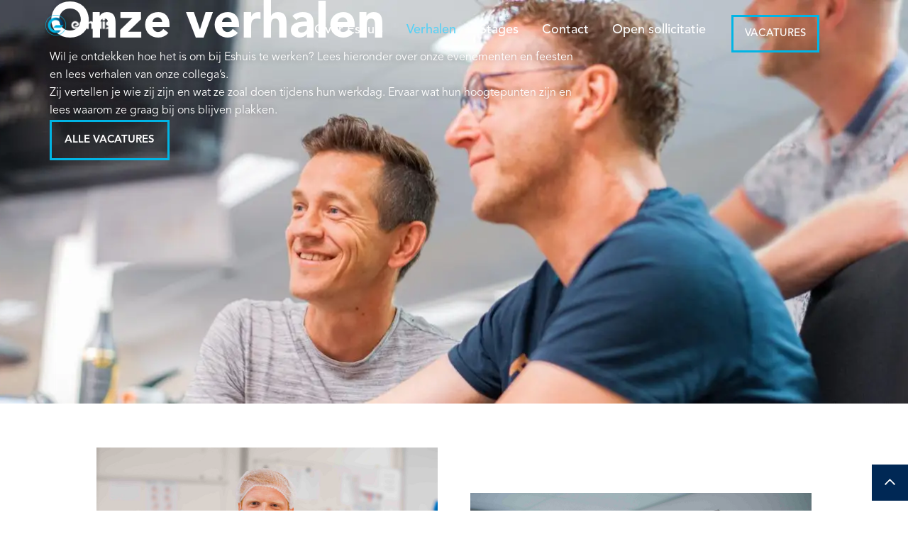

--- FILE ---
content_type: text/html; charset=UTF-8
request_url: https://werkenbij.eshuis.nl/verhalen/
body_size: 19219
content:
<!DOCTYPE html>
<html lang="en-US" prefix="og: https://ogp.me/ns#">
<head>
	<meta charset="UTF-8">
	<meta name="viewport" content="width=device-width, initial-scale=1.0, viewport-fit=cover" />			<title>
			Verhalen - Werken bij Eshuis		</title>
		<script type="text/javascript" data-cookieconsent="ignore">
	window.dataLayer = window.dataLayer || [];

	function gtag() {
		dataLayer.push(arguments);
	}

	gtag("consent", "default", {
		ad_personalization: "denied",
		ad_storage: "denied",
		ad_user_data: "denied",
		analytics_storage: "denied",
		functionality_storage: "denied",
		personalization_storage: "denied",
		security_storage: "granted",
		wait_for_update: 500,
	});
	gtag("set", "ads_data_redaction", true);
	</script>
<script type="text/javascript"
		id="Cookiebot"
		src="https://consent.cookiebot.com/uc.js"
		data-implementation="wp"
		data-cbid="63c0653e-dcbf-4786-a918-da20ab0ba3c3"
						data-culture="NL"
				data-blockingmode="auto"
	></script>
<meta name="viewport" content="width=device-width, initial-scale=1" />

<!-- Search Engine Optimization by Rank Math - https://rankmath.com/ -->
<meta name="description" content="Wil je ontdekken hoe het is om bij Eshuis te werken? Lees hieronder over onze evenementen en feesten en lees verhalen van onze collega’s. Zij vertellen je wie"/>
<meta name="robots" content="follow, index, max-snippet:-1, max-video-preview:-1, max-image-preview:large"/>
<link rel="canonical" href="https://werkenbij.eshuis.nl/verhalen/" />
<meta property="og:locale" content="en_US" />
<meta property="og:type" content="article" />
<meta property="og:title" content="Verhalen - Werken bij Eshuis" />
<meta property="og:description" content="Wil je ontdekken hoe het is om bij Eshuis te werken? Lees hieronder over onze evenementen en feesten en lees verhalen van onze collega’s. Zij vertellen je wie" />
<meta property="og:url" content="https://werkenbij.eshuis.nl/verhalen/" />
<meta property="og:site_name" content="Werken bij Eshuis" />
<meta property="og:updated_time" content="2024-09-04T10:12:12+02:00" />
<meta property="og:image" content="https://werkenbij.eshuis.nl/wp-content/uploads/2024/02/5.webp" />
<meta property="og:image:secure_url" content="https://werkenbij.eshuis.nl/wp-content/uploads/2024/02/5.webp" />
<meta property="og:image:width" content="1920" />
<meta property="og:image:height" content="570" />
<meta property="og:image:alt" content="Verhalen" />
<meta property="og:image:type" content="image/webp" />
<meta property="article:published_time" content="2023-06-13T13:41:02+02:00" />
<meta property="article:modified_time" content="2024-09-04T10:12:12+02:00" />
<meta name="twitter:card" content="summary_large_image" />
<meta name="twitter:title" content="Verhalen - Werken bij Eshuis" />
<meta name="twitter:description" content="Wil je ontdekken hoe het is om bij Eshuis te werken? Lees hieronder over onze evenementen en feesten en lees verhalen van onze collega’s. Zij vertellen je wie" />
<meta name="twitter:image" content="https://werkenbij.eshuis.nl/wp-content/uploads/2024/02/5.webp" />
<meta name="twitter:label1" content="Time to read" />
<meta name="twitter:data1" content="Less than a minute" />
<script type="application/ld+json" class="rank-math-schema">{"@context":"https://schema.org","@graph":[{"@type":"Organization","@id":"https://werkenbij.eshuis.nl/#organization","name":"Werken bij Eshuis","url":"https://werkenbij.eshuis.nl","logo":{"@type":"ImageObject","@id":"https://werkenbij.eshuis.nl/#logo","url":"https://werkenbij.eshuis.nl/wp-content/uploads/2023/06/cropped-ESHUIS_LOGO_2019_DEF_wit@2x-150x120.png","contentUrl":"https://werkenbij.eshuis.nl/wp-content/uploads/2023/06/cropped-ESHUIS_LOGO_2019_DEF_wit@2x-150x120.png","caption":"Werken bij Eshuis","inLanguage":"en-US"}},{"@type":"WebSite","@id":"https://werkenbij.eshuis.nl/#website","url":"https://werkenbij.eshuis.nl","name":"Werken bij Eshuis","publisher":{"@id":"https://werkenbij.eshuis.nl/#organization"},"inLanguage":"en-US"},{"@type":"ImageObject","@id":"https://werkenbij.eshuis.nl/wp-content/uploads/2024/02/5.webp","url":"https://werkenbij.eshuis.nl/wp-content/uploads/2024/02/5.webp","width":"1920","height":"570","inLanguage":"en-US"},{"@type":"BreadcrumbList","@id":"https://werkenbij.eshuis.nl/verhalen/#breadcrumb","itemListElement":[{"@type":"ListItem","position":"1","item":{"@id":"http://werkenbij.eshuis.nl","name":"Home"}},{"@type":"ListItem","position":"2","item":{"@id":"https://werkenbij.eshuis.nl/verhalen/","name":"Verhalen"}}]},{"@type":"WebPage","@id":"https://werkenbij.eshuis.nl/verhalen/#webpage","url":"https://werkenbij.eshuis.nl/verhalen/","name":"Verhalen - Werken bij Eshuis","datePublished":"2023-06-13T13:41:02+02:00","dateModified":"2024-09-04T10:12:12+02:00","isPartOf":{"@id":"https://werkenbij.eshuis.nl/#website"},"primaryImageOfPage":{"@id":"https://werkenbij.eshuis.nl/wp-content/uploads/2024/02/5.webp"},"inLanguage":"en-US","breadcrumb":{"@id":"https://werkenbij.eshuis.nl/verhalen/#breadcrumb"}},{"@type":"Person","@id":"https://werkenbij.eshuis.nl/author/brad/","name":"Daan Brandwacht","url":"https://werkenbij.eshuis.nl/author/brad/","image":{"@type":"ImageObject","@id":"https://secure.gravatar.com/avatar/1800d998a9f06ac7d3a1404927fee929?s=96&amp;d=mm&amp;r=g","url":"https://secure.gravatar.com/avatar/1800d998a9f06ac7d3a1404927fee929?s=96&amp;d=mm&amp;r=g","caption":"Daan Brandwacht","inLanguage":"en-US"},"sameAs":["https://werkenbij.eshuis.nl/"],"worksFor":{"@id":"https://werkenbij.eshuis.nl/#organization"}},{"@type":"Article","headline":"Verhalen - Werken bij Eshuis","datePublished":"2023-06-13T13:41:02+02:00","dateModified":"2024-09-04T10:12:12+02:00","author":{"@id":"https://werkenbij.eshuis.nl/author/brad/","name":"Daan Brandwacht"},"publisher":{"@id":"https://werkenbij.eshuis.nl/#organization"},"description":"Wil je ontdekken hoe het is om bij Eshuis te werken? Lees hieronder over onze evenementen en feesten en lees verhalen van onze collega\u2019s. Zij vertellen je wie","name":"Verhalen - Werken bij Eshuis","@id":"https://werkenbij.eshuis.nl/verhalen/#richSnippet","isPartOf":{"@id":"https://werkenbij.eshuis.nl/verhalen/#webpage"},"image":{"@id":"https://werkenbij.eshuis.nl/wp-content/uploads/2024/02/5.webp"},"inLanguage":"en-US","mainEntityOfPage":{"@id":"https://werkenbij.eshuis.nl/verhalen/#webpage"}}]}</script>
<!-- /Rank Math WordPress SEO plugin -->

<title>Verhalen - Werken bij Eshuis</title>
<link rel='dns-prefetch' href='//js.hs-scripts.com' />
<link rel='dns-prefetch' href='//www.googletagmanager.com' />
<link rel="alternate" type="application/rss+xml" title="Werken bij Eshuis &raquo; Feed" href="https://werkenbij.eshuis.nl/feed/" />
<link rel="alternate" type="application/rss+xml" title="Werken bij Eshuis &raquo; Comments Feed" href="https://werkenbij.eshuis.nl/comments/feed/" />
<script>
window._wpemojiSettings = {"baseUrl":"https:\/\/s.w.org\/images\/core\/emoji\/14.0.0\/72x72\/","ext":".png","svgUrl":"https:\/\/s.w.org\/images\/core\/emoji\/14.0.0\/svg\/","svgExt":".svg","source":{"concatemoji":"https:\/\/werkenbij.eshuis.nl\/wp-includes\/js\/wp-emoji-release.min.js?ver=6.2.4"}};
/*! This file is auto-generated */
!function(e,a,t){var n,r,o,i=a.createElement("canvas"),p=i.getContext&&i.getContext("2d");function s(e,t){p.clearRect(0,0,i.width,i.height),p.fillText(e,0,0);e=i.toDataURL();return p.clearRect(0,0,i.width,i.height),p.fillText(t,0,0),e===i.toDataURL()}function c(e){var t=a.createElement("script");t.src=e,t.defer=t.type="text/javascript",a.getElementsByTagName("head")[0].appendChild(t)}for(o=Array("flag","emoji"),t.supports={everything:!0,everythingExceptFlag:!0},r=0;r<o.length;r++)t.supports[o[r]]=function(e){if(p&&p.fillText)switch(p.textBaseline="top",p.font="600 32px Arial",e){case"flag":return s("\ud83c\udff3\ufe0f\u200d\u26a7\ufe0f","\ud83c\udff3\ufe0f\u200b\u26a7\ufe0f")?!1:!s("\ud83c\uddfa\ud83c\uddf3","\ud83c\uddfa\u200b\ud83c\uddf3")&&!s("\ud83c\udff4\udb40\udc67\udb40\udc62\udb40\udc65\udb40\udc6e\udb40\udc67\udb40\udc7f","\ud83c\udff4\u200b\udb40\udc67\u200b\udb40\udc62\u200b\udb40\udc65\u200b\udb40\udc6e\u200b\udb40\udc67\u200b\udb40\udc7f");case"emoji":return!s("\ud83e\udef1\ud83c\udffb\u200d\ud83e\udef2\ud83c\udfff","\ud83e\udef1\ud83c\udffb\u200b\ud83e\udef2\ud83c\udfff")}return!1}(o[r]),t.supports.everything=t.supports.everything&&t.supports[o[r]],"flag"!==o[r]&&(t.supports.everythingExceptFlag=t.supports.everythingExceptFlag&&t.supports[o[r]]);t.supports.everythingExceptFlag=t.supports.everythingExceptFlag&&!t.supports.flag,t.DOMReady=!1,t.readyCallback=function(){t.DOMReady=!0},t.supports.everything||(n=function(){t.readyCallback()},a.addEventListener?(a.addEventListener("DOMContentLoaded",n,!1),e.addEventListener("load",n,!1)):(e.attachEvent("onload",n),a.attachEvent("onreadystatechange",function(){"complete"===a.readyState&&t.readyCallback()})),(e=t.source||{}).concatemoji?c(e.concatemoji):e.wpemoji&&e.twemoji&&(c(e.twemoji),c(e.wpemoji)))}(window,document,window._wpemojiSettings);
</script>
<style>
img.wp-smiley,
img.emoji {
	display: inline !important;
	border: none !important;
	box-shadow: none !important;
	height: 1em !important;
	width: 1em !important;
	margin: 0 0.07em !important;
	vertical-align: -0.1em !important;
	background: none !important;
	padding: 0 !important;
}
</style>
	
<style id='wp-block-library-inline-css'>
:root{--wp-admin-theme-color:#007cba;--wp-admin-theme-color--rgb:0,124,186;--wp-admin-theme-color-darker-10:#006ba1;--wp-admin-theme-color-darker-10--rgb:0,107,161;--wp-admin-theme-color-darker-20:#005a87;--wp-admin-theme-color-darker-20--rgb:0,90,135;--wp-admin-border-width-focus:2px;--wp-block-synced-color:#7a00df;--wp-block-synced-color--rgb:122,0,223}@media (-webkit-min-device-pixel-ratio:2),(min-resolution:192dpi){:root{--wp-admin-border-width-focus:1.5px}}.wp-element-button{cursor:pointer}:root{--wp--preset--font-size--normal:16px;--wp--preset--font-size--huge:42px}:root .has-very-light-gray-background-color{background-color:#eee}:root .has-very-dark-gray-background-color{background-color:#313131}:root .has-very-light-gray-color{color:#eee}:root .has-very-dark-gray-color{color:#313131}:root .has-vivid-green-cyan-to-vivid-cyan-blue-gradient-background{background:linear-gradient(135deg,#00d084,#0693e3)}:root .has-purple-crush-gradient-background{background:linear-gradient(135deg,#34e2e4,#4721fb 50%,#ab1dfe)}:root .has-hazy-dawn-gradient-background{background:linear-gradient(135deg,#faaca8,#dad0ec)}:root .has-subdued-olive-gradient-background{background:linear-gradient(135deg,#fafae1,#67a671)}:root .has-atomic-cream-gradient-background{background:linear-gradient(135deg,#fdd79a,#004a59)}:root .has-nightshade-gradient-background{background:linear-gradient(135deg,#330968,#31cdcf)}:root .has-midnight-gradient-background{background:linear-gradient(135deg,#020381,#2874fc)}.has-regular-font-size{font-size:1em}.has-larger-font-size{font-size:2.625em}.has-normal-font-size{font-size:var(--wp--preset--font-size--normal)}.has-huge-font-size{font-size:var(--wp--preset--font-size--huge)}.has-text-align-center{text-align:center}.has-text-align-left{text-align:left}.has-text-align-right{text-align:right}#end-resizable-editor-section{display:none}.aligncenter{clear:both}.items-justified-left{justify-content:flex-start}.items-justified-center{justify-content:center}.items-justified-right{justify-content:flex-end}.items-justified-space-between{justify-content:space-between}.screen-reader-text{clip:rect(1px,1px,1px,1px);word-wrap:normal!important;border:0;-webkit-clip-path:inset(50%);clip-path:inset(50%);height:1px;margin:-1px;overflow:hidden;padding:0;position:absolute;width:1px}.screen-reader-text:focus{clip:auto!important;background-color:#ddd;-webkit-clip-path:none;clip-path:none;color:#444;display:block;font-size:1em;height:auto;left:5px;line-height:normal;padding:15px 23px 14px;text-decoration:none;top:5px;width:auto;z-index:100000}html :where(.has-border-color){border-style:solid}html :where([style*=border-top-color]){border-top-style:solid}html :where([style*=border-right-color]){border-right-style:solid}html :where([style*=border-bottom-color]){border-bottom-style:solid}html :where([style*=border-left-color]){border-left-style:solid}html :where([style*=border-width]){border-style:solid}html :where([style*=border-top-width]){border-top-style:solid}html :where([style*=border-right-width]){border-right-style:solid}html :where([style*=border-bottom-width]){border-bottom-style:solid}html :where([style*=border-left-width]){border-left-style:solid}html :where(img[class*=wp-image-]){height:auto;max-width:100%}figure{margin:0 0 1em}html :where(.is-position-sticky){--wp-admin--admin-bar--position-offset:var(--wp-admin--admin-bar--height,0px)}@media screen and (max-width:600px){html :where(.is-position-sticky){--wp-admin--admin-bar--position-offset:0px}}
</style>
<style id='global-styles-inline-css'>
body{--wp--preset--color--black: #000000;--wp--preset--color--cyan-bluish-gray: #abb8c3;--wp--preset--color--white: #ffffff;--wp--preset--color--pale-pink: #f78da7;--wp--preset--color--vivid-red: #cf2e2e;--wp--preset--color--luminous-vivid-orange: #ff6900;--wp--preset--color--luminous-vivid-amber: #fcb900;--wp--preset--color--light-green-cyan: #7bdcb5;--wp--preset--color--vivid-green-cyan: #00d084;--wp--preset--color--pale-cyan-blue: #8ed1fc;--wp--preset--color--vivid-cyan-blue: #0693e3;--wp--preset--color--vivid-purple: #9b51e0;--wp--preset--color--foreground: #000000;--wp--preset--color--background: #ffffff;--wp--preset--color--primary: #1a4548;--wp--preset--color--secondary: #ffe2c7;--wp--preset--color--tertiary: #F6F6F6;--wp--preset--gradient--vivid-cyan-blue-to-vivid-purple: linear-gradient(135deg,rgba(6,147,227,1) 0%,rgb(155,81,224) 100%);--wp--preset--gradient--light-green-cyan-to-vivid-green-cyan: linear-gradient(135deg,rgb(122,220,180) 0%,rgb(0,208,130) 100%);--wp--preset--gradient--luminous-vivid-amber-to-luminous-vivid-orange: linear-gradient(135deg,rgba(252,185,0,1) 0%,rgba(255,105,0,1) 100%);--wp--preset--gradient--luminous-vivid-orange-to-vivid-red: linear-gradient(135deg,rgba(255,105,0,1) 0%,rgb(207,46,46) 100%);--wp--preset--gradient--very-light-gray-to-cyan-bluish-gray: linear-gradient(135deg,rgb(238,238,238) 0%,rgb(169,184,195) 100%);--wp--preset--gradient--cool-to-warm-spectrum: linear-gradient(135deg,rgb(74,234,220) 0%,rgb(151,120,209) 20%,rgb(207,42,186) 40%,rgb(238,44,130) 60%,rgb(251,105,98) 80%,rgb(254,248,76) 100%);--wp--preset--gradient--blush-light-purple: linear-gradient(135deg,rgb(255,206,236) 0%,rgb(152,150,240) 100%);--wp--preset--gradient--blush-bordeaux: linear-gradient(135deg,rgb(254,205,165) 0%,rgb(254,45,45) 50%,rgb(107,0,62) 100%);--wp--preset--gradient--luminous-dusk: linear-gradient(135deg,rgb(255,203,112) 0%,rgb(199,81,192) 50%,rgb(65,88,208) 100%);--wp--preset--gradient--pale-ocean: linear-gradient(135deg,rgb(255,245,203) 0%,rgb(182,227,212) 50%,rgb(51,167,181) 100%);--wp--preset--gradient--electric-grass: linear-gradient(135deg,rgb(202,248,128) 0%,rgb(113,206,126) 100%);--wp--preset--gradient--midnight: linear-gradient(135deg,rgb(2,3,129) 0%,rgb(40,116,252) 100%);--wp--preset--gradient--vertical-secondary-to-tertiary: linear-gradient(to bottom,var(--wp--preset--color--secondary) 0%,var(--wp--preset--color--tertiary) 100%);--wp--preset--gradient--vertical-secondary-to-background: linear-gradient(to bottom,var(--wp--preset--color--secondary) 0%,var(--wp--preset--color--background) 100%);--wp--preset--gradient--vertical-tertiary-to-background: linear-gradient(to bottom,var(--wp--preset--color--tertiary) 0%,var(--wp--preset--color--background) 100%);--wp--preset--gradient--diagonal-primary-to-foreground: linear-gradient(to bottom right,var(--wp--preset--color--primary) 0%,var(--wp--preset--color--foreground) 100%);--wp--preset--gradient--diagonal-secondary-to-background: linear-gradient(to bottom right,var(--wp--preset--color--secondary) 50%,var(--wp--preset--color--background) 50%);--wp--preset--gradient--diagonal-background-to-secondary: linear-gradient(to bottom right,var(--wp--preset--color--background) 50%,var(--wp--preset--color--secondary) 50%);--wp--preset--gradient--diagonal-tertiary-to-background: linear-gradient(to bottom right,var(--wp--preset--color--tertiary) 50%,var(--wp--preset--color--background) 50%);--wp--preset--gradient--diagonal-background-to-tertiary: linear-gradient(to bottom right,var(--wp--preset--color--background) 50%,var(--wp--preset--color--tertiary) 50%);--wp--preset--duotone--dark-grayscale: url('#wp-duotone-dark-grayscale');--wp--preset--duotone--grayscale: url('#wp-duotone-grayscale');--wp--preset--duotone--purple-yellow: url('#wp-duotone-purple-yellow');--wp--preset--duotone--blue-red: url('#wp-duotone-blue-red');--wp--preset--duotone--midnight: url('#wp-duotone-midnight');--wp--preset--duotone--magenta-yellow: url('#wp-duotone-magenta-yellow');--wp--preset--duotone--purple-green: url('#wp-duotone-purple-green');--wp--preset--duotone--blue-orange: url('#wp-duotone-blue-orange');--wp--preset--duotone--foreground-and-background: url('#wp-duotone-foreground-and-background');--wp--preset--duotone--foreground-and-secondary: url('#wp-duotone-foreground-and-secondary');--wp--preset--duotone--foreground-and-tertiary: url('#wp-duotone-foreground-and-tertiary');--wp--preset--duotone--primary-and-background: url('#wp-duotone-primary-and-background');--wp--preset--duotone--primary-and-secondary: url('#wp-duotone-primary-and-secondary');--wp--preset--duotone--primary-and-tertiary: url('#wp-duotone-primary-and-tertiary');--wp--preset--font-size--small: 1rem;--wp--preset--font-size--medium: 1.125rem;--wp--preset--font-size--large: 1.75rem;--wp--preset--font-size--x-large: clamp(1.75rem, 3vw, 2.25rem);--wp--preset--font-family--system-font: -apple-system,BlinkMacSystemFont,"Segoe UI",Roboto,Oxygen-Sans,Ubuntu,Cantarell,"Helvetica Neue",sans-serif;--wp--preset--font-family--source-serif-pro: "Source Serif Pro", serif;--wp--preset--spacing--20: 0.44rem;--wp--preset--spacing--30: 0.67rem;--wp--preset--spacing--40: 1rem;--wp--preset--spacing--50: 1.5rem;--wp--preset--spacing--60: 2.25rem;--wp--preset--spacing--70: 3.38rem;--wp--preset--spacing--80: 5.06rem;--wp--preset--shadow--natural: 6px 6px 9px rgba(0, 0, 0, 0.2);--wp--preset--shadow--deep: 12px 12px 50px rgba(0, 0, 0, 0.4);--wp--preset--shadow--sharp: 6px 6px 0px rgba(0, 0, 0, 0.2);--wp--preset--shadow--outlined: 6px 6px 0px -3px rgba(255, 255, 255, 1), 6px 6px rgba(0, 0, 0, 1);--wp--preset--shadow--crisp: 6px 6px 0px rgba(0, 0, 0, 1);--wp--custom--spacing--small: max(1.25rem, 5vw);--wp--custom--spacing--medium: clamp(2rem, 8vw, calc(4 * var(--wp--style--block-gap)));--wp--custom--spacing--large: clamp(4rem, 10vw, 8rem);--wp--custom--spacing--outer: var(--wp--custom--spacing--small, 1.25rem);--wp--custom--typography--font-size--huge: clamp(2.25rem, 4vw, 2.75rem);--wp--custom--typography--font-size--gigantic: clamp(2.75rem, 6vw, 3.25rem);--wp--custom--typography--font-size--colossal: clamp(3.25rem, 8vw, 6.25rem);--wp--custom--typography--line-height--tiny: 1.15;--wp--custom--typography--line-height--small: 1.2;--wp--custom--typography--line-height--medium: 1.4;--wp--custom--typography--line-height--normal: 1.6;}body { margin: 0;--wp--style--global--content-size: 650px;--wp--style--global--wide-size: 1000px; }.wp-site-blocks > .alignleft { float: left; margin-right: 2em; }.wp-site-blocks > .alignright { float: right; margin-left: 2em; }.wp-site-blocks > .aligncenter { justify-content: center; margin-left: auto; margin-right: auto; }.wp-site-blocks > * { margin-block-start: 0; margin-block-end: 0; }.wp-site-blocks > * + * { margin-block-start: 1.5rem; }body { --wp--style--block-gap: 1.5rem; }body .is-layout-flow > *{margin-block-start: 0;margin-block-end: 0;}body .is-layout-flow > * + *{margin-block-start: 1.5rem;margin-block-end: 0;}body .is-layout-constrained > *{margin-block-start: 0;margin-block-end: 0;}body .is-layout-constrained > * + *{margin-block-start: 1.5rem;margin-block-end: 0;}body .is-layout-flex{gap: 1.5rem;}body .is-layout-flow > .alignleft{float: left;margin-inline-start: 0;margin-inline-end: 2em;}body .is-layout-flow > .alignright{float: right;margin-inline-start: 2em;margin-inline-end: 0;}body .is-layout-flow > .aligncenter{margin-left: auto !important;margin-right: auto !important;}body .is-layout-constrained > .alignleft{float: left;margin-inline-start: 0;margin-inline-end: 2em;}body .is-layout-constrained > .alignright{float: right;margin-inline-start: 2em;margin-inline-end: 0;}body .is-layout-constrained > .aligncenter{margin-left: auto !important;margin-right: auto !important;}body .is-layout-constrained > :where(:not(.alignleft):not(.alignright):not(.alignfull)){max-width: var(--wp--style--global--content-size);margin-left: auto !important;margin-right: auto !important;}body .is-layout-constrained > .alignwide{max-width: var(--wp--style--global--wide-size);}body .is-layout-flex{display: flex;}body .is-layout-flex{flex-wrap: wrap;align-items: center;}body .is-layout-flex > *{margin: 0;}body{background-color: var(--wp--preset--color--background);color: var(--wp--preset--color--foreground);font-family: var(--wp--preset--font-family--system-font);font-size: var(--wp--preset--font-size--medium);line-height: var(--wp--custom--typography--line-height--normal);padding-top: 0px;padding-right: 0px;padding-bottom: 0px;padding-left: 0px;}a:where(:not(.wp-element-button)){color: var(--wp--preset--color--foreground);text-decoration: underline;}h1{font-family: var(--wp--preset--font-family--source-serif-pro);font-size: var(--wp--custom--typography--font-size--colossal);font-weight: 300;line-height: var(--wp--custom--typography--line-height--tiny);}h2{font-family: var(--wp--preset--font-family--source-serif-pro);font-size: var(--wp--custom--typography--font-size--gigantic);font-weight: 300;line-height: var(--wp--custom--typography--line-height--small);}h3{font-family: var(--wp--preset--font-family--source-serif-pro);font-size: var(--wp--custom--typography--font-size--huge);font-weight: 300;line-height: var(--wp--custom--typography--line-height--tiny);}h4{font-family: var(--wp--preset--font-family--source-serif-pro);font-size: var(--wp--preset--font-size--x-large);font-weight: 300;line-height: var(--wp--custom--typography--line-height--tiny);}h5{font-family: var(--wp--preset--font-family--system-font);font-size: var(--wp--preset--font-size--medium);font-weight: 700;line-height: var(--wp--custom--typography--line-height--normal);text-transform: uppercase;}h6{font-family: var(--wp--preset--font-family--system-font);font-size: var(--wp--preset--font-size--medium);font-weight: 400;line-height: var(--wp--custom--typography--line-height--normal);text-transform: uppercase;}.wp-element-button, .wp-block-button__link{background-color: #32373c;border-width: 0;color: #fff;font-family: inherit;font-size: inherit;line-height: inherit;padding: calc(0.667em + 2px) calc(1.333em + 2px);text-decoration: none;}.has-black-color{color: var(--wp--preset--color--black) !important;}.has-cyan-bluish-gray-color{color: var(--wp--preset--color--cyan-bluish-gray) !important;}.has-white-color{color: var(--wp--preset--color--white) !important;}.has-pale-pink-color{color: var(--wp--preset--color--pale-pink) !important;}.has-vivid-red-color{color: var(--wp--preset--color--vivid-red) !important;}.has-luminous-vivid-orange-color{color: var(--wp--preset--color--luminous-vivid-orange) !important;}.has-luminous-vivid-amber-color{color: var(--wp--preset--color--luminous-vivid-amber) !important;}.has-light-green-cyan-color{color: var(--wp--preset--color--light-green-cyan) !important;}.has-vivid-green-cyan-color{color: var(--wp--preset--color--vivid-green-cyan) !important;}.has-pale-cyan-blue-color{color: var(--wp--preset--color--pale-cyan-blue) !important;}.has-vivid-cyan-blue-color{color: var(--wp--preset--color--vivid-cyan-blue) !important;}.has-vivid-purple-color{color: var(--wp--preset--color--vivid-purple) !important;}.has-foreground-color{color: var(--wp--preset--color--foreground) !important;}.has-background-color{color: var(--wp--preset--color--background) !important;}.has-primary-color{color: var(--wp--preset--color--primary) !important;}.has-secondary-color{color: var(--wp--preset--color--secondary) !important;}.has-tertiary-color{color: var(--wp--preset--color--tertiary) !important;}.has-black-background-color{background-color: var(--wp--preset--color--black) !important;}.has-cyan-bluish-gray-background-color{background-color: var(--wp--preset--color--cyan-bluish-gray) !important;}.has-white-background-color{background-color: var(--wp--preset--color--white) !important;}.has-pale-pink-background-color{background-color: var(--wp--preset--color--pale-pink) !important;}.has-vivid-red-background-color{background-color: var(--wp--preset--color--vivid-red) !important;}.has-luminous-vivid-orange-background-color{background-color: var(--wp--preset--color--luminous-vivid-orange) !important;}.has-luminous-vivid-amber-background-color{background-color: var(--wp--preset--color--luminous-vivid-amber) !important;}.has-light-green-cyan-background-color{background-color: var(--wp--preset--color--light-green-cyan) !important;}.has-vivid-green-cyan-background-color{background-color: var(--wp--preset--color--vivid-green-cyan) !important;}.has-pale-cyan-blue-background-color{background-color: var(--wp--preset--color--pale-cyan-blue) !important;}.has-vivid-cyan-blue-background-color{background-color: var(--wp--preset--color--vivid-cyan-blue) !important;}.has-vivid-purple-background-color{background-color: var(--wp--preset--color--vivid-purple) !important;}.has-foreground-background-color{background-color: var(--wp--preset--color--foreground) !important;}.has-background-background-color{background-color: var(--wp--preset--color--background) !important;}.has-primary-background-color{background-color: var(--wp--preset--color--primary) !important;}.has-secondary-background-color{background-color: var(--wp--preset--color--secondary) !important;}.has-tertiary-background-color{background-color: var(--wp--preset--color--tertiary) !important;}.has-black-border-color{border-color: var(--wp--preset--color--black) !important;}.has-cyan-bluish-gray-border-color{border-color: var(--wp--preset--color--cyan-bluish-gray) !important;}.has-white-border-color{border-color: var(--wp--preset--color--white) !important;}.has-pale-pink-border-color{border-color: var(--wp--preset--color--pale-pink) !important;}.has-vivid-red-border-color{border-color: var(--wp--preset--color--vivid-red) !important;}.has-luminous-vivid-orange-border-color{border-color: var(--wp--preset--color--luminous-vivid-orange) !important;}.has-luminous-vivid-amber-border-color{border-color: var(--wp--preset--color--luminous-vivid-amber) !important;}.has-light-green-cyan-border-color{border-color: var(--wp--preset--color--light-green-cyan) !important;}.has-vivid-green-cyan-border-color{border-color: var(--wp--preset--color--vivid-green-cyan) !important;}.has-pale-cyan-blue-border-color{border-color: var(--wp--preset--color--pale-cyan-blue) !important;}.has-vivid-cyan-blue-border-color{border-color: var(--wp--preset--color--vivid-cyan-blue) !important;}.has-vivid-purple-border-color{border-color: var(--wp--preset--color--vivid-purple) !important;}.has-foreground-border-color{border-color: var(--wp--preset--color--foreground) !important;}.has-background-border-color{border-color: var(--wp--preset--color--background) !important;}.has-primary-border-color{border-color: var(--wp--preset--color--primary) !important;}.has-secondary-border-color{border-color: var(--wp--preset--color--secondary) !important;}.has-tertiary-border-color{border-color: var(--wp--preset--color--tertiary) !important;}.has-vivid-cyan-blue-to-vivid-purple-gradient-background{background: var(--wp--preset--gradient--vivid-cyan-blue-to-vivid-purple) !important;}.has-light-green-cyan-to-vivid-green-cyan-gradient-background{background: var(--wp--preset--gradient--light-green-cyan-to-vivid-green-cyan) !important;}.has-luminous-vivid-amber-to-luminous-vivid-orange-gradient-background{background: var(--wp--preset--gradient--luminous-vivid-amber-to-luminous-vivid-orange) !important;}.has-luminous-vivid-orange-to-vivid-red-gradient-background{background: var(--wp--preset--gradient--luminous-vivid-orange-to-vivid-red) !important;}.has-very-light-gray-to-cyan-bluish-gray-gradient-background{background: var(--wp--preset--gradient--very-light-gray-to-cyan-bluish-gray) !important;}.has-cool-to-warm-spectrum-gradient-background{background: var(--wp--preset--gradient--cool-to-warm-spectrum) !important;}.has-blush-light-purple-gradient-background{background: var(--wp--preset--gradient--blush-light-purple) !important;}.has-blush-bordeaux-gradient-background{background: var(--wp--preset--gradient--blush-bordeaux) !important;}.has-luminous-dusk-gradient-background{background: var(--wp--preset--gradient--luminous-dusk) !important;}.has-pale-ocean-gradient-background{background: var(--wp--preset--gradient--pale-ocean) !important;}.has-electric-grass-gradient-background{background: var(--wp--preset--gradient--electric-grass) !important;}.has-midnight-gradient-background{background: var(--wp--preset--gradient--midnight) !important;}.has-vertical-secondary-to-tertiary-gradient-background{background: var(--wp--preset--gradient--vertical-secondary-to-tertiary) !important;}.has-vertical-secondary-to-background-gradient-background{background: var(--wp--preset--gradient--vertical-secondary-to-background) !important;}.has-vertical-tertiary-to-background-gradient-background{background: var(--wp--preset--gradient--vertical-tertiary-to-background) !important;}.has-diagonal-primary-to-foreground-gradient-background{background: var(--wp--preset--gradient--diagonal-primary-to-foreground) !important;}.has-diagonal-secondary-to-background-gradient-background{background: var(--wp--preset--gradient--diagonal-secondary-to-background) !important;}.has-diagonal-background-to-secondary-gradient-background{background: var(--wp--preset--gradient--diagonal-background-to-secondary) !important;}.has-diagonal-tertiary-to-background-gradient-background{background: var(--wp--preset--gradient--diagonal-tertiary-to-background) !important;}.has-diagonal-background-to-tertiary-gradient-background{background: var(--wp--preset--gradient--diagonal-background-to-tertiary) !important;}.has-small-font-size{font-size: var(--wp--preset--font-size--small) !important;}.has-medium-font-size{font-size: var(--wp--preset--font-size--medium) !important;}.has-large-font-size{font-size: var(--wp--preset--font-size--large) !important;}.has-x-large-font-size{font-size: var(--wp--preset--font-size--x-large) !important;}.has-system-font-font-family{font-family: var(--wp--preset--font-family--system-font) !important;}.has-source-serif-pro-font-family{font-family: var(--wp--preset--font-family--source-serif-pro) !important;}
body{
max-width: 100%; !important;
	overflow-x: hidden !important;

}
</style>
<style id='wp-webfonts-inline-css'>
@font-face{font-family:"Source Serif Pro";font-style:normal;font-weight:200 900;font-display:fallback;src:url('/wp-content/themes/Eshuis/assets/fonts/source-serif-pro/SourceSerif4Variable-Roman.ttf.woff2') format('woff2');font-stretch:normal;}@font-face{font-family:"Source Serif Pro";font-style:italic;font-weight:200 900;font-display:fallback;src:url('/wp-content/themes/Eshuis/assets/fonts/source-serif-pro/SourceSerif4Variable-Italic.ttf.woff2') format('woff2');font-stretch:normal;}
</style>
<link rel='stylesheet' id='twentytwentytwo-style-css' href='https://werkenbij.eshuis.nl/wp-content/themes/Eshuis/style.css?ver=1.6' media='all' />
<link rel='stylesheet' id='elementor-frontend-css' href='https://werkenbij.eshuis.nl/wp-content/plugins/elementor/assets/css/frontend-lite.min.css?ver=3.22.3' media='all' />
<style id='elementor-frontend-inline-css'>
.elementor-17 .elementor-element.elementor-element-20d0921:not(.elementor-motion-effects-element-type-background), .elementor-17 .elementor-element.elementor-element-20d0921 > .elementor-motion-effects-container > .elementor-motion-effects-layer{background-image:url("https://werkenbij.eshuis.nl/wp-content/uploads/2024/02/5.webp");}
</style>
<link rel='stylesheet' id='swiper-css' href='https://werkenbij.eshuis.nl/wp-content/plugins/elementor/assets/lib/swiper/v8/css/swiper.min.css?ver=8.4.5' media='all' />
<link rel='stylesheet' id='elementor-post-10-css' href='https://werkenbij.eshuis.nl/wp-content/uploads/elementor/css/post-10.css?ver=1720787624' media='all' />
<link rel='stylesheet' id='elementor-pro-css' href='https://werkenbij.eshuis.nl/wp-content/plugins/elementor-pro/assets/css/frontend-lite.min.css?ver=3.20.2' media='all' />
<link rel='stylesheet' id='elementor-post-17-css' href='https://werkenbij.eshuis.nl/wp-content/uploads/elementor/css/post-17.css?ver=1725437532' media='all' />
<link rel='stylesheet' id='elementor-post-262-css' href='https://werkenbij.eshuis.nl/wp-content/uploads/elementor/css/post-262.css?ver=1726134847' media='all' />
<link rel='stylesheet' id='elementor-post-329-css' href='https://werkenbij.eshuis.nl/wp-content/uploads/elementor/css/post-329.css?ver=1720787624' media='all' />

<!-- Google tag (gtag.js) snippet added by Site Kit -->
<!-- Google Analytics snippet added by Site Kit -->
<!-- Google Ads snippet added by Site Kit -->
<script src='https://www.googletagmanager.com/gtag/js?id=GT-WPQGJVJ' id='google_gtagjs-js' async></script>
<script id='google_gtagjs-js-after'>
window.dataLayer = window.dataLayer || [];function gtag(){dataLayer.push(arguments);}
gtag("set","linker",{"domains":["werkenbij.eshuis.nl"]});
gtag("js", new Date());
gtag("set", "developer_id.dZTNiMT", true);
gtag("config", "GT-WPQGJVJ");
gtag("config", "AW-780992976");
</script>
<link rel="https://api.w.org/" href="https://werkenbij.eshuis.nl/wp-json/" /><link rel="alternate" type="application/json" href="https://werkenbij.eshuis.nl/wp-json/wp/v2/pages/17" /><link rel="EditURI" type="application/rsd+xml" title="RSD" href="https://werkenbij.eshuis.nl/xmlrpc.php?rsd" />
<link rel="wlwmanifest" type="application/wlwmanifest+xml" href="https://werkenbij.eshuis.nl/wp-includes/wlwmanifest.xml" />
<meta name="generator" content="WordPress 6.2.4" />
<link rel='shortlink' href='https://werkenbij.eshuis.nl/?p=17' />
<link rel="alternate" type="application/json+oembed" href="https://werkenbij.eshuis.nl/wp-json/oembed/1.0/embed?url=https%3A%2F%2Fwerkenbij.eshuis.nl%2Fverhalen%2F" />
<link rel="alternate" type="text/xml+oembed" href="https://werkenbij.eshuis.nl/wp-json/oembed/1.0/embed?url=https%3A%2F%2Fwerkenbij.eshuis.nl%2Fverhalen%2F&#038;format=xml" />
<meta name="generator" content="Site Kit by Google 1.161.0" />			<!-- DO NOT COPY THIS SNIPPET! Start of Page Analytics Tracking for HubSpot WordPress plugin v11.3.21-->
			<script class="hsq-set-content-id" data-content-id="standard-page">
				var _hsq = _hsq || [];
				_hsq.push(["setContentType", "standard-page"]);
			</script>
			<!-- DO NOT COPY THIS SNIPPET! End of Page Analytics Tracking for HubSpot WordPress plugin -->
			
		<script>
		(function(h,o,t,j,a,r){
			h.hj=h.hj||function(){(h.hj.q=h.hj.q||[]).push(arguments)};
			h._hjSettings={hjid:4980987,hjsv:5};
			a=o.getElementsByTagName('head')[0];
			r=o.createElement('script');r.async=1;
			r.src=t+h._hjSettings.hjid+j+h._hjSettings.hjsv;
			a.appendChild(r);
		})(window,document,'//static.hotjar.com/c/hotjar-','.js?sv=');
		</script>
		<meta name="generator" content="Elementor 3.22.3; features: e_optimized_assets_loading, e_optimized_css_loading, e_font_icon_svg, additional_custom_breakpoints, e_lazyload; settings: css_print_method-external, google_font-enabled, font_display-swap">

<!-- Meta Pixel Code -->
<script type='text/javascript'>
!function(f,b,e,v,n,t,s){if(f.fbq)return;n=f.fbq=function(){n.callMethod?
n.callMethod.apply(n,arguments):n.queue.push(arguments)};if(!f._fbq)f._fbq=n;
n.push=n;n.loaded=!0;n.version='2.0';n.queue=[];t=b.createElement(e);t.async=!0;
t.src=v;s=b.getElementsByTagName(e)[0];s.parentNode.insertBefore(t,s)}(window,
document,'script','https://connect.facebook.net/en_US/fbevents.js?v=next');
</script>
<!-- End Meta Pixel Code -->

      <script type='text/javascript'>
        var url = window.location.origin + '?ob=open-bridge';
        fbq('set', 'openbridge', '1955376301543563', url);
      </script>
    <script type='text/javascript'>fbq('init', '1955376301543563', {}, {
    "agent": "wordpress-6.2.4-4.0.0"
})</script><script type='text/javascript'>
    fbq('track', 'PageView', []);
  </script>
<!-- Meta Pixel Code -->
<noscript>
<img height="1" width="1" style="display:none" alt="fbpx"
src="https://www.facebook.com/tr?id=1955376301543563&ev=PageView&noscript=1" />
</noscript>
<!-- End Meta Pixel Code -->

<script id="Cookiebot" src="https://consent.cookiebot.com/uc.js" data-cbid="63c0653e-dcbf-4786-a918-da20ab0ba3c3"  type="text/javascript"></script>

<!-- Reddit Pixel -->
<script>
!function(w,d){if(!w.rdt){var p=w.rdt=function(){p.sendEvent?p.sendEvent.apply(p,arguments):p.callQueue.push(arguments)};p.callQueue=[];var t=d.createElement("script");t.src="https://www.redditstatic.com/ads/pixel.js",t.async=!0;var s=d.getElementsByTagName("script")[0];s.parentNode.insertBefore(t,s)}}(window,document);rdt('init','a2_f1bw4qq6avel', {"aaid":"<AAID-HERE>","email":"<EMAIL-HERE>","externalId":"<EXTERNAL-ID-HERE>","idfa":"<IDFA-HERE>"});rdt('track', 'PageVisit');
</script>
<!-- DO NOT MODIFY UNLESS TO REPLACE A USER IDENTIFIER -->
<!-- End Reddit Pixel -->


  <script>
        // Function to check the word and change background color
        function checkAndChangeBackgroundColor() {
            // Select the <p> tag
            const paragraph = document.getElementById('label');
            
            // Get the text content of the <p> tag
            const text = paragraph.textContent;
            
            // Check if the text contains the word "productie"
            if (text.includes('productie')) {
                // Add the class to change the background color to green
                paragraph.classList.add('green-background');
            } 
            // Check if the text contains the word "kantoor"
            else if (text.includes('kantoor')) {
                // Add the class to change the background color to yellow
                paragraph.classList.add('yellow-background');
            } 
            // Check if the text contains the word "stage"
            else if (text.includes('stage')) {
                // Add the class to change the background color to purple
                paragraph.classList.add('purple-background');
            }
        }

        // Call the function to perform the check and change
        checkAndChangeBackgroundColor();
    </script>
			<style>
				.e-con.e-parent:nth-of-type(n+4):not(.e-lazyloaded):not(.e-no-lazyload),
				.e-con.e-parent:nth-of-type(n+4):not(.e-lazyloaded):not(.e-no-lazyload) * {
					background-image: none !important;
				}
				@media screen and (max-height: 1024px) {
					.e-con.e-parent:nth-of-type(n+3):not(.e-lazyloaded):not(.e-no-lazyload),
					.e-con.e-parent:nth-of-type(n+3):not(.e-lazyloaded):not(.e-no-lazyload) * {
						background-image: none !important;
					}
				}
				@media screen and (max-height: 640px) {
					.e-con.e-parent:nth-of-type(n+2):not(.e-lazyloaded):not(.e-no-lazyload),
					.e-con.e-parent:nth-of-type(n+2):not(.e-lazyloaded):not(.e-no-lazyload) * {
						background-image: none !important;
					}
				}
			</style>
			<link rel="icon" href="https://werkenbij.eshuis.nl/wp-content/uploads/2023/06/cropped-ESHUIS_LOGO_2019_DEF_512px_Tekengebied-1-32x32.png" sizes="32x32" />
<link rel="icon" href="https://werkenbij.eshuis.nl/wp-content/uploads/2023/06/cropped-ESHUIS_LOGO_2019_DEF_512px_Tekengebied-1-192x192.png" sizes="192x192" />
<link rel="apple-touch-icon" href="https://werkenbij.eshuis.nl/wp-content/uploads/2023/06/cropped-ESHUIS_LOGO_2019_DEF_512px_Tekengebied-1-180x180.png" />
<meta name="msapplication-TileImage" content="https://werkenbij.eshuis.nl/wp-content/uploads/2023/06/cropped-ESHUIS_LOGO_2019_DEF_512px_Tekengebied-1-270x270.png" />
</head>
<body class="page-template page-template-elementor_header_footer page page-id-17 wp-custom-logo wp-embed-responsive eio-default elementor-default elementor-template-full-width elementor-kit-10 elementor-page elementor-page-17">
<svg xmlns="http://www.w3.org/2000/svg" viewBox="0 0 0 0" width="0" height="0" focusable="false" role="none" style="visibility: hidden; position: absolute; left: -9999px; overflow: hidden;" ><defs><filter id="wp-duotone-dark-grayscale"><feColorMatrix color-interpolation-filters="sRGB" type="matrix" values=" .299 .587 .114 0 0 .299 .587 .114 0 0 .299 .587 .114 0 0 .299 .587 .114 0 0 " /><feComponentTransfer color-interpolation-filters="sRGB" ><feFuncR type="table" tableValues="0 0.49803921568627" /><feFuncG type="table" tableValues="0 0.49803921568627" /><feFuncB type="table" tableValues="0 0.49803921568627" /><feFuncA type="table" tableValues="1 1" /></feComponentTransfer><feComposite in2="SourceGraphic" operator="in" /></filter></defs></svg><svg xmlns="http://www.w3.org/2000/svg" viewBox="0 0 0 0" width="0" height="0" focusable="false" role="none" style="visibility: hidden; position: absolute; left: -9999px; overflow: hidden;" ><defs><filter id="wp-duotone-grayscale"><feColorMatrix color-interpolation-filters="sRGB" type="matrix" values=" .299 .587 .114 0 0 .299 .587 .114 0 0 .299 .587 .114 0 0 .299 .587 .114 0 0 " /><feComponentTransfer color-interpolation-filters="sRGB" ><feFuncR type="table" tableValues="0 1" /><feFuncG type="table" tableValues="0 1" /><feFuncB type="table" tableValues="0 1" /><feFuncA type="table" tableValues="1 1" /></feComponentTransfer><feComposite in2="SourceGraphic" operator="in" /></filter></defs></svg><svg xmlns="http://www.w3.org/2000/svg" viewBox="0 0 0 0" width="0" height="0" focusable="false" role="none" style="visibility: hidden; position: absolute; left: -9999px; overflow: hidden;" ><defs><filter id="wp-duotone-purple-yellow"><feColorMatrix color-interpolation-filters="sRGB" type="matrix" values=" .299 .587 .114 0 0 .299 .587 .114 0 0 .299 .587 .114 0 0 .299 .587 .114 0 0 " /><feComponentTransfer color-interpolation-filters="sRGB" ><feFuncR type="table" tableValues="0.54901960784314 0.98823529411765" /><feFuncG type="table" tableValues="0 1" /><feFuncB type="table" tableValues="0.71764705882353 0.25490196078431" /><feFuncA type="table" tableValues="1 1" /></feComponentTransfer><feComposite in2="SourceGraphic" operator="in" /></filter></defs></svg><svg xmlns="http://www.w3.org/2000/svg" viewBox="0 0 0 0" width="0" height="0" focusable="false" role="none" style="visibility: hidden; position: absolute; left: -9999px; overflow: hidden;" ><defs><filter id="wp-duotone-blue-red"><feColorMatrix color-interpolation-filters="sRGB" type="matrix" values=" .299 .587 .114 0 0 .299 .587 .114 0 0 .299 .587 .114 0 0 .299 .587 .114 0 0 " /><feComponentTransfer color-interpolation-filters="sRGB" ><feFuncR type="table" tableValues="0 1" /><feFuncG type="table" tableValues="0 0.27843137254902" /><feFuncB type="table" tableValues="0.5921568627451 0.27843137254902" /><feFuncA type="table" tableValues="1 1" /></feComponentTransfer><feComposite in2="SourceGraphic" operator="in" /></filter></defs></svg><svg xmlns="http://www.w3.org/2000/svg" viewBox="0 0 0 0" width="0" height="0" focusable="false" role="none" style="visibility: hidden; position: absolute; left: -9999px; overflow: hidden;" ><defs><filter id="wp-duotone-midnight"><feColorMatrix color-interpolation-filters="sRGB" type="matrix" values=" .299 .587 .114 0 0 .299 .587 .114 0 0 .299 .587 .114 0 0 .299 .587 .114 0 0 " /><feComponentTransfer color-interpolation-filters="sRGB" ><feFuncR type="table" tableValues="0 0" /><feFuncG type="table" tableValues="0 0.64705882352941" /><feFuncB type="table" tableValues="0 1" /><feFuncA type="table" tableValues="1 1" /></feComponentTransfer><feComposite in2="SourceGraphic" operator="in" /></filter></defs></svg><svg xmlns="http://www.w3.org/2000/svg" viewBox="0 0 0 0" width="0" height="0" focusable="false" role="none" style="visibility: hidden; position: absolute; left: -9999px; overflow: hidden;" ><defs><filter id="wp-duotone-magenta-yellow"><feColorMatrix color-interpolation-filters="sRGB" type="matrix" values=" .299 .587 .114 0 0 .299 .587 .114 0 0 .299 .587 .114 0 0 .299 .587 .114 0 0 " /><feComponentTransfer color-interpolation-filters="sRGB" ><feFuncR type="table" tableValues="0.78039215686275 1" /><feFuncG type="table" tableValues="0 0.94901960784314" /><feFuncB type="table" tableValues="0.35294117647059 0.47058823529412" /><feFuncA type="table" tableValues="1 1" /></feComponentTransfer><feComposite in2="SourceGraphic" operator="in" /></filter></defs></svg><svg xmlns="http://www.w3.org/2000/svg" viewBox="0 0 0 0" width="0" height="0" focusable="false" role="none" style="visibility: hidden; position: absolute; left: -9999px; overflow: hidden;" ><defs><filter id="wp-duotone-purple-green"><feColorMatrix color-interpolation-filters="sRGB" type="matrix" values=" .299 .587 .114 0 0 .299 .587 .114 0 0 .299 .587 .114 0 0 .299 .587 .114 0 0 " /><feComponentTransfer color-interpolation-filters="sRGB" ><feFuncR type="table" tableValues="0.65098039215686 0.40392156862745" /><feFuncG type="table" tableValues="0 1" /><feFuncB type="table" tableValues="0.44705882352941 0.4" /><feFuncA type="table" tableValues="1 1" /></feComponentTransfer><feComposite in2="SourceGraphic" operator="in" /></filter></defs></svg><svg xmlns="http://www.w3.org/2000/svg" viewBox="0 0 0 0" width="0" height="0" focusable="false" role="none" style="visibility: hidden; position: absolute; left: -9999px; overflow: hidden;" ><defs><filter id="wp-duotone-blue-orange"><feColorMatrix color-interpolation-filters="sRGB" type="matrix" values=" .299 .587 .114 0 0 .299 .587 .114 0 0 .299 .587 .114 0 0 .299 .587 .114 0 0 " /><feComponentTransfer color-interpolation-filters="sRGB" ><feFuncR type="table" tableValues="0.098039215686275 1" /><feFuncG type="table" tableValues="0 0.66274509803922" /><feFuncB type="table" tableValues="0.84705882352941 0.41960784313725" /><feFuncA type="table" tableValues="1 1" /></feComponentTransfer><feComposite in2="SourceGraphic" operator="in" /></filter></defs></svg><svg xmlns="http://www.w3.org/2000/svg" viewBox="0 0 0 0" width="0" height="0" focusable="false" role="none" style="visibility: hidden; position: absolute; left: -9999px; overflow: hidden;" ><defs><filter id="wp-duotone-foreground-and-background"><feColorMatrix color-interpolation-filters="sRGB" type="matrix" values=" .299 .587 .114 0 0 .299 .587 .114 0 0 .299 .587 .114 0 0 .299 .587 .114 0 0 " /><feComponentTransfer color-interpolation-filters="sRGB" ><feFuncR type="table" tableValues="0 1" /><feFuncG type="table" tableValues="0 1" /><feFuncB type="table" tableValues="0 1" /><feFuncA type="table" tableValues="1 1" /></feComponentTransfer><feComposite in2="SourceGraphic" operator="in" /></filter></defs></svg><svg xmlns="http://www.w3.org/2000/svg" viewBox="0 0 0 0" width="0" height="0" focusable="false" role="none" style="visibility: hidden; position: absolute; left: -9999px; overflow: hidden;" ><defs><filter id="wp-duotone-foreground-and-secondary"><feColorMatrix color-interpolation-filters="sRGB" type="matrix" values=" .299 .587 .114 0 0 .299 .587 .114 0 0 .299 .587 .114 0 0 .299 .587 .114 0 0 " /><feComponentTransfer color-interpolation-filters="sRGB" ><feFuncR type="table" tableValues="0 1" /><feFuncG type="table" tableValues="0 0.88627450980392" /><feFuncB type="table" tableValues="0 0.78039215686275" /><feFuncA type="table" tableValues="1 1" /></feComponentTransfer><feComposite in2="SourceGraphic" operator="in" /></filter></defs></svg><svg xmlns="http://www.w3.org/2000/svg" viewBox="0 0 0 0" width="0" height="0" focusable="false" role="none" style="visibility: hidden; position: absolute; left: -9999px; overflow: hidden;" ><defs><filter id="wp-duotone-foreground-and-tertiary"><feColorMatrix color-interpolation-filters="sRGB" type="matrix" values=" .299 .587 .114 0 0 .299 .587 .114 0 0 .299 .587 .114 0 0 .299 .587 .114 0 0 " /><feComponentTransfer color-interpolation-filters="sRGB" ><feFuncR type="table" tableValues="0 0.96470588235294" /><feFuncG type="table" tableValues="0 0.96470588235294" /><feFuncB type="table" tableValues="0 0.96470588235294" /><feFuncA type="table" tableValues="1 1" /></feComponentTransfer><feComposite in2="SourceGraphic" operator="in" /></filter></defs></svg><svg xmlns="http://www.w3.org/2000/svg" viewBox="0 0 0 0" width="0" height="0" focusable="false" role="none" style="visibility: hidden; position: absolute; left: -9999px; overflow: hidden;" ><defs><filter id="wp-duotone-primary-and-background"><feColorMatrix color-interpolation-filters="sRGB" type="matrix" values=" .299 .587 .114 0 0 .299 .587 .114 0 0 .299 .587 .114 0 0 .299 .587 .114 0 0 " /><feComponentTransfer color-interpolation-filters="sRGB" ><feFuncR type="table" tableValues="0.10196078431373 1" /><feFuncG type="table" tableValues="0.27058823529412 1" /><feFuncB type="table" tableValues="0.28235294117647 1" /><feFuncA type="table" tableValues="1 1" /></feComponentTransfer><feComposite in2="SourceGraphic" operator="in" /></filter></defs></svg><svg xmlns="http://www.w3.org/2000/svg" viewBox="0 0 0 0" width="0" height="0" focusable="false" role="none" style="visibility: hidden; position: absolute; left: -9999px; overflow: hidden;" ><defs><filter id="wp-duotone-primary-and-secondary"><feColorMatrix color-interpolation-filters="sRGB" type="matrix" values=" .299 .587 .114 0 0 .299 .587 .114 0 0 .299 .587 .114 0 0 .299 .587 .114 0 0 " /><feComponentTransfer color-interpolation-filters="sRGB" ><feFuncR type="table" tableValues="0.10196078431373 1" /><feFuncG type="table" tableValues="0.27058823529412 0.88627450980392" /><feFuncB type="table" tableValues="0.28235294117647 0.78039215686275" /><feFuncA type="table" tableValues="1 1" /></feComponentTransfer><feComposite in2="SourceGraphic" operator="in" /></filter></defs></svg><svg xmlns="http://www.w3.org/2000/svg" viewBox="0 0 0 0" width="0" height="0" focusable="false" role="none" style="visibility: hidden; position: absolute; left: -9999px; overflow: hidden;" ><defs><filter id="wp-duotone-primary-and-tertiary"><feColorMatrix color-interpolation-filters="sRGB" type="matrix" values=" .299 .587 .114 0 0 .299 .587 .114 0 0 .299 .587 .114 0 0 .299 .587 .114 0 0 " /><feComponentTransfer color-interpolation-filters="sRGB" ><feFuncR type="table" tableValues="0.10196078431373 0.96470588235294" /><feFuncG type="table" tableValues="0.27058823529412 0.96470588235294" /><feFuncB type="table" tableValues="0.28235294117647 0.96470588235294" /><feFuncA type="table" tableValues="1 1" /></feComponentTransfer><feComposite in2="SourceGraphic" operator="in" /></filter></defs></svg>		<header data-elementor-type="header" data-elementor-id="262" class="elementor elementor-262 elementor-location-header" data-elementor-post-type="elementor_library">
			<div class="elementor-element elementor-element-029558d e-con-full e-flex e-con e-parent" data-id="029558d" data-element_type="container" data-settings="{&quot;position&quot;:&quot;absolute&quot;,&quot;background_background&quot;:&quot;classic&quot;}">
		<div class="elementor-element elementor-element-bf9d22a e-con-full e-flex e-con e-child" data-id="bf9d22a" data-element_type="container">
				<div class="elementor-element elementor-element-defe5b8 elementor-widget elementor-widget-theme-site-logo elementor-widget-image" data-id="defe5b8" data-element_type="widget" data-widget_type="theme-site-logo.default">
				<div class="elementor-widget-container">
			<style>/*! elementor - v3.22.0 - 26-06-2024 */
.elementor-widget-image{text-align:center}.elementor-widget-image a{display:inline-block}.elementor-widget-image a img[src$=".svg"]{width:48px}.elementor-widget-image img{vertical-align:middle;display:inline-block}</style>						<a href="https://werkenbij.eshuis.nl">
			<img width="388" height="120" src="https://werkenbij.eshuis.nl/wp-content/uploads/2023/06/cropped-ESHUIS_LOGO_2019_DEF_wit@2x.png" class="attachment-full size-full wp-image-356" alt="" loading="lazy" srcset="https://werkenbij.eshuis.nl/wp-content/uploads/2023/06/cropped-ESHUIS_LOGO_2019_DEF_wit@2x.png 388w, https://werkenbij.eshuis.nl/wp-content/uploads/2023/06/cropped-ESHUIS_LOGO_2019_DEF_wit@2x-300x93.png 300w" sizes="(max-width: 388px) 100vw, 388px" />				</a>
									</div>
				</div>
				</div>
		<div class="elementor-element elementor-element-be47d1c e-con-full e-flex e-con e-child" data-id="be47d1c" data-element_type="container">
				<div class="elementor-element elementor-element-066c5ef elementor-hidden-desktop elementor-mobile-align-right elementor-hidden-tablet elementor-widget elementor-widget-button" data-id="066c5ef" data-element_type="widget" data-widget_type="button.default">
				<div class="elementor-widget-container">
					<div class="elementor-button-wrapper">
			<a class="elementor-button elementor-button-link elementor-size-xl" href="#elementor-action%3Aaction%3Dpopup%3Aopen%26settings%3DeyJpZCI6IjEwMjIiLCJ0b2dnbGUiOnRydWV9">
						<span class="elementor-button-content-wrapper">
						<span class="elementor-button-icon">
				<svg xmlns="http://www.w3.org/2000/svg" width="64" height="46" viewBox="0 0 64 46"><path id="Union_1" data-name="Union 1" d="M0,46V36H64V46ZM0,28V18H64V28ZM0,10V0H64V10Z"></path></svg>			</span>
								</span>
					</a>
		</div>
				</div>
				</div>
				</div>
		<div class="elementor-element elementor-element-7d5983f e-con-full elementor-hidden-mobile e-flex e-con e-child" data-id="7d5983f" data-element_type="container">
				<div class="elementor-element elementor-element-0ec446c e-n-menu-mobile elementor-hidden-mobile e-full_width e-n-menu-layout-horizontal elementor-widget elementor-widget-n-menu" data-id="0ec446c" data-element_type="widget" data-settings="{&quot;menu_items&quot;:[{&quot;item_title&quot;:&quot;Over Eshuis&quot;,&quot;_id&quot;:&quot;7854812&quot;,&quot;__dynamic__&quot;:{&quot;item_link&quot;:&quot;[elementor-tag id=\&quot;1ec521d\&quot; name=\&quot;internal-url\&quot; settings=\&quot;%7B%22type%22%3A%22post%22%2C%22post_id%22%3A%2221%22%7D\&quot;]&quot;},&quot;item_link&quot;:{&quot;url&quot;:&quot;https:\/\/werkenbij.eshuis.nl\/over-eshuis\/&quot;,&quot;is_external&quot;:&quot;&quot;,&quot;nofollow&quot;:&quot;&quot;,&quot;custom_attributes&quot;:&quot;&quot;},&quot;item_dropdown_content&quot;:&quot;no&quot;,&quot;item_icon&quot;:{&quot;value&quot;:&quot;&quot;,&quot;library&quot;:&quot;&quot;},&quot;item_icon_active&quot;:null,&quot;element_id&quot;:&quot;&quot;},{&quot;item_title&quot;:&quot;Verhalen&quot;,&quot;__dynamic__&quot;:{&quot;item_link&quot;:&quot;[elementor-tag id=\&quot;1ec521d\&quot; name=\&quot;internal-url\&quot; settings=\&quot;%7B%22type%22%3A%22post%22%2C%22post_id%22%3A%2217%22%7D\&quot;]&quot;},&quot;_id&quot;:&quot;ba43543&quot;,&quot;item_link&quot;:{&quot;url&quot;:&quot;https:\/\/werkenbij.eshuis.nl\/verhalen\/&quot;,&quot;is_external&quot;:&quot;&quot;,&quot;nofollow&quot;:&quot;&quot;,&quot;custom_attributes&quot;:&quot;&quot;},&quot;item_dropdown_content&quot;:&quot;no&quot;,&quot;item_icon&quot;:{&quot;value&quot;:&quot;&quot;,&quot;library&quot;:&quot;&quot;},&quot;item_icon_active&quot;:null,&quot;element_id&quot;:&quot;&quot;},{&quot;_id&quot;:&quot;1f7a4f0&quot;,&quot;item_title&quot;:&quot;Stages&quot;,&quot;__dynamic__&quot;:{&quot;item_link&quot;:&quot;[elementor-tag id=\&quot;8426bec\&quot; name=\&quot;internal-url\&quot; settings=\&quot;%7B%22type%22%3A%22post%22%2C%22post_id%22%3A%221867%22%7D\&quot;]&quot;},&quot;item_link&quot;:{&quot;url&quot;:&quot;https:\/\/werkenbij.eshuis.nl\/stages\/&quot;,&quot;is_external&quot;:&quot;&quot;,&quot;nofollow&quot;:&quot;&quot;,&quot;custom_attributes&quot;:&quot;&quot;},&quot;item_dropdown_content&quot;:&quot;no&quot;,&quot;item_icon&quot;:{&quot;value&quot;:&quot;&quot;,&quot;library&quot;:&quot;&quot;},&quot;item_icon_active&quot;:null,&quot;element_id&quot;:&quot;&quot;},{&quot;_id&quot;:&quot;0febb88&quot;,&quot;item_title&quot;:&quot;Contact&quot;,&quot;__dynamic__&quot;:{&quot;item_link&quot;:&quot;[elementor-tag id=\&quot;f24f72e\&quot; name=\&quot;internal-url\&quot; settings=\&quot;%7B%22type%22%3A%22post%22%2C%22post_id%22%3A%222012%22%7D\&quot;]&quot;},&quot;item_link&quot;:{&quot;url&quot;:&quot;https:\/\/werkenbij.eshuis.nl\/contact\/&quot;,&quot;is_external&quot;:&quot;&quot;,&quot;nofollow&quot;:&quot;&quot;,&quot;custom_attributes&quot;:&quot;&quot;},&quot;item_dropdown_content&quot;:&quot;no&quot;,&quot;item_icon&quot;:{&quot;value&quot;:&quot;&quot;,&quot;library&quot;:&quot;&quot;},&quot;item_icon_active&quot;:null,&quot;element_id&quot;:&quot;&quot;},{&quot;item_title&quot;:&quot;Open sollicitatie&quot;,&quot;__dynamic__&quot;:{&quot;item_link&quot;:&quot;[elementor-tag id=\&quot;c808b53\&quot; name=\&quot;internal-url\&quot; settings=\&quot;%7B%22type%22%3A%22post%22%2C%22post_id%22%3A%222727%22%7D\&quot;]&quot;},&quot;_id&quot;:&quot;753d1e4&quot;,&quot;item_dropdown_content&quot;:&quot;&quot;,&quot;item_link&quot;:{&quot;url&quot;:&quot;https:\/\/werkenbij.eshuis.nl\/open-sollicitatie\/&quot;,&quot;is_external&quot;:&quot;&quot;,&quot;nofollow&quot;:&quot;&quot;,&quot;custom_attributes&quot;:&quot;&quot;},&quot;item_icon&quot;:{&quot;value&quot;:&quot;&quot;,&quot;library&quot;:&quot;&quot;},&quot;item_icon_active&quot;:null,&quot;element_id&quot;:&quot;&quot;}],&quot;item_position_horizontal&quot;:&quot;end&quot;,&quot;breakpoint_selector&quot;:&quot;mobile&quot;,&quot;content_width&quot;:&quot;full_width&quot;,&quot;item_layout&quot;:&quot;horizontal&quot;,&quot;open_on&quot;:&quot;hover&quot;,&quot;open_animation&quot;:&quot;none&quot;,&quot;horizontal_scroll&quot;:&quot;disable&quot;,&quot;menu_item_title_distance_from_content&quot;:{&quot;unit&quot;:&quot;px&quot;,&quot;size&quot;:0,&quot;sizes&quot;:[]},&quot;menu_item_title_distance_from_content_tablet&quot;:{&quot;unit&quot;:&quot;px&quot;,&quot;size&quot;:&quot;&quot;,&quot;sizes&quot;:[]},&quot;menu_item_title_distance_from_content_mobile&quot;:{&quot;unit&quot;:&quot;px&quot;,&quot;size&quot;:&quot;&quot;,&quot;sizes&quot;:[]}}" data-widget_type="mega-menu.default">
				<div class="elementor-widget-container">
			<link rel="stylesheet" href="https://werkenbij.eshuis.nl/wp-content/plugins/elementor-pro/assets/css/widget-mega-menu.min.css">		<nav class="e-n-menu" data-widget-number="154" aria-label="Menu">
					<button class="e-n-menu-toggle" id="menu-toggle-154" aria-haspopup="true" aria-expanded="false" aria-controls="menubar-154" aria-label="Menu Toggle">
			<span class="e-n-menu-toggle-icon e-open">
				<svg class="e-font-icon-svg e-eicon-menu-bar" viewBox="0 0 1000 1000" xmlns="http://www.w3.org/2000/svg"><path d="M104 333H896C929 333 958 304 958 271S929 208 896 208H104C71 208 42 237 42 271S71 333 104 333ZM104 583H896C929 583 958 554 958 521S929 458 896 458H104C71 458 42 487 42 521S71 583 104 583ZM104 833H896C929 833 958 804 958 771S929 708 896 708H104C71 708 42 737 42 771S71 833 104 833Z"></path></svg>			</span>
			<span class="e-n-menu-toggle-icon e-close">
				<svg class="e-font-icon-svg e-eicon-close" viewBox="0 0 1000 1000" xmlns="http://www.w3.org/2000/svg"><path d="M742 167L500 408 258 167C246 154 233 150 217 150 196 150 179 158 167 167 154 179 150 196 150 212 150 229 154 242 171 254L408 500 167 742C138 771 138 800 167 829 196 858 225 858 254 829L496 587 738 829C750 842 767 846 783 846 800 846 817 842 829 829 842 817 846 804 846 783 846 767 842 750 829 737L588 500 833 258C863 229 863 200 833 171 804 137 775 137 742 167Z"></path></svg>			</span>
		</button>
					<div class="e-n-menu-wrapper" id="menubar-154" aria-labelledby="menu-toggle-154">
				<ul class="e-n-menu-heading">
								<li id="e-n-menu-title-1541" class="e-n-menu-title" style="--n-menu-title-order: 1;" >
				<div class="e-n-menu-title-container">
										<a class="e-n-menu-title-text e-link e-focus" href="https://werkenbij.eshuis.nl/over-eshuis/">						Over Eshuis					</a>				</div>
							</li>
					<li id="e-n-menu-title-1542" class="e-n-menu-title e-current" style="--n-menu-title-order: 2;" >
				<div class="e-n-menu-title-container" aria-current="page">
										<a class="e-n-menu-title-text e-link e-focus" href="https://werkenbij.eshuis.nl/verhalen/">						Verhalen					</a>				</div>
							</li>
					<li id="e-n-menu-title-1543" class="e-n-menu-title" style="--n-menu-title-order: 3;" >
				<div class="e-n-menu-title-container">
										<a class="e-n-menu-title-text e-link e-focus" href="https://werkenbij.eshuis.nl/stages/">						Stages					</a>				</div>
							</li>
					<li id="e-n-menu-title-1544" class="e-n-menu-title" style="--n-menu-title-order: 4;" >
				<div class="e-n-menu-title-container">
										<a class="e-n-menu-title-text e-link e-focus" href="https://werkenbij.eshuis.nl/contact/">						Contact					</a>				</div>
							</li>
					<li id="e-n-menu-title-1545" class="e-n-menu-title" style="--n-menu-title-order: 5;" >
				<div class="e-n-menu-title-container">
										<a class="e-n-menu-title-text e-link e-focus" href="https://werkenbij.eshuis.nl/open-sollicitatie/">						Open sollicitatie					</a>				</div>
							</li>
						</ul>
				<div class="e-n-menu-content">
									</div>
			</div>
		</nav>
				</div>
				</div>
				</div>
		<div class="elementor-element elementor-element-6470444 e-con-full e-flex e-con e-child" data-id="6470444" data-element_type="container">
				<div class="elementor-element elementor-element-f1808a0 elementor-widget__width-auto elementor-hidden-mobile elementor-widget elementor-widget-button" data-id="f1808a0" data-element_type="widget" data-widget_type="button.default">
				<div class="elementor-widget-container">
					<div class="elementor-button-wrapper">
			<a class="elementor-button elementor-button-link elementor-size-sm" href="https://werkenbij.eshuis.nl/vacatures/">
						<span class="elementor-button-content-wrapper">
									<span class="elementor-button-text">VACATURES</span>
					</span>
					</a>
		</div>
				</div>
				</div>
				<div class="elementor-element elementor-element-22e3227 elementor-align-right elementor-fixed elementor-widget elementor-widget-button" data-id="22e3227" data-element_type="widget" data-settings="{&quot;_position&quot;:&quot;fixed&quot;}" data-widget_type="button.default">
				<div class="elementor-widget-container">
					<div class="elementor-button-wrapper">
			<a class="elementor-button elementor-button-link elementor-size-sm" href="#" id="scroll">
						<span class="elementor-button-content-wrapper">
						<span class="elementor-button-icon">
				<svg xmlns="http://www.w3.org/2000/svg" width="20" height="11.75" viewBox="0 0 20 11.75"><path id="path" d="M14,4,12.25,5.75,20.592,14,12.25,22.25,14,24,24,14Z" transform="translate(-4 24) rotate(-90)" fill="#fff" fill-rule="evenodd"></path></svg>			</span>
								</span>
					</a>
		</div>
				</div>
				</div>
				</div>
				</div>
				</header>
				<div data-elementor-type="wp-page" data-elementor-id="17" class="elementor elementor-17" data-elementor-post-type="page">
				<div class="elementor-element elementor-element-2464b6b e-con-full e-flex e-con e-parent" data-id="2464b6b" data-element_type="container" data-settings="{&quot;background_background&quot;:&quot;classic&quot;}">
		<div class="elementor-element elementor-element-20d0921 e-con-full e-flex e-con e-child" data-id="20d0921" data-element_type="container" data-settings="{&quot;background_background&quot;:&quot;classic&quot;}">
		<div class="elementor-element elementor-element-5854e0a e-flex e-con-boxed e-con e-child" data-id="5854e0a" data-element_type="container">
					<div class="e-con-inner">
				<div class="elementor-element elementor-element-deff2b4 elementor-widget elementor-widget-heading" data-id="deff2b4" data-element_type="widget" data-widget_type="heading.default">
				<div class="elementor-widget-container">
			<style>/*! elementor - v3.22.0 - 26-06-2024 */
.elementor-heading-title{padding:0;margin:0;line-height:1}.elementor-widget-heading .elementor-heading-title[class*=elementor-size-]>a{color:inherit;font-size:inherit;line-height:inherit}.elementor-widget-heading .elementor-heading-title.elementor-size-small{font-size:15px}.elementor-widget-heading .elementor-heading-title.elementor-size-medium{font-size:19px}.elementor-widget-heading .elementor-heading-title.elementor-size-large{font-size:29px}.elementor-widget-heading .elementor-heading-title.elementor-size-xl{font-size:39px}.elementor-widget-heading .elementor-heading-title.elementor-size-xxl{font-size:59px}</style><h1 class="elementor-heading-title elementor-size-default">Onze verhalen</h1>		</div>
				</div>
				<div class="elementor-element elementor-element-ed0ef2d elementor-widget__width-initial elementor-widget-mobile__width-initial elementor-widget elementor-widget-text-editor" data-id="ed0ef2d" data-element_type="widget" data-widget_type="text-editor.default">
				<div class="elementor-widget-container">
			<style>/*! elementor - v3.22.0 - 26-06-2024 */
.elementor-widget-text-editor.elementor-drop-cap-view-stacked .elementor-drop-cap{background-color:#69727d;color:#fff}.elementor-widget-text-editor.elementor-drop-cap-view-framed .elementor-drop-cap{color:#69727d;border:3px solid;background-color:transparent}.elementor-widget-text-editor:not(.elementor-drop-cap-view-default) .elementor-drop-cap{margin-top:8px}.elementor-widget-text-editor:not(.elementor-drop-cap-view-default) .elementor-drop-cap-letter{width:1em;height:1em}.elementor-widget-text-editor .elementor-drop-cap{float:left;text-align:center;line-height:1;font-size:50px}.elementor-widget-text-editor .elementor-drop-cap-letter{display:inline-block}</style>				<p>Wil je ontdekken hoe het is om bij Eshuis te werken? Lees hieronder over onze evenementen en feesten en lees verhalen van onze collega’s. <br />Zij vertellen je wie zij zijn en wat ze zoal doen tijdens hun werkdag. Ervaar wat hun hoogtepunten zijn en lees waarom ze graag bij ons blijven plakken.   </p>						</div>
				</div>
				<div class="elementor-element elementor-element-cd1b57f elementor-widget__width-auto elementor-widget elementor-widget-button" data-id="cd1b57f" data-element_type="widget" data-widget_type="button.default">
				<div class="elementor-widget-container">
					<div class="elementor-button-wrapper">
			<a class="elementor-button elementor-button-link elementor-size-sm" href="https://werkenbij.eshuis.nl/vacatures/">
						<span class="elementor-button-content-wrapper">
									<span class="elementor-button-text">ALLE VACATURES</span>
					</span>
					</a>
		</div>
				</div>
				</div>
					</div>
				</div>
				</div>
				</div>
		<div class="elementor-element elementor-element-6cc0be4 e-flex e-con-boxed e-con e-parent" data-id="6cc0be4" data-element_type="container">
					<div class="e-con-inner">
				<div class="elementor-element elementor-element-eac039b elementor-widget elementor-widget-spacer" data-id="eac039b" data-element_type="widget" data-widget_type="spacer.default">
				<div class="elementor-widget-container">
			<style>/*! elementor - v3.22.0 - 26-06-2024 */
.elementor-column .elementor-spacer-inner{height:var(--spacer-size)}.e-con{--container-widget-width:100%}.e-con-inner>.elementor-widget-spacer,.e-con>.elementor-widget-spacer{width:var(--container-widget-width,var(--spacer-size));--align-self:var(--container-widget-align-self,initial);--flex-shrink:0}.e-con-inner>.elementor-widget-spacer>.elementor-widget-container,.e-con>.elementor-widget-spacer>.elementor-widget-container{height:100%;width:100%}.e-con-inner>.elementor-widget-spacer>.elementor-widget-container>.elementor-spacer,.e-con>.elementor-widget-spacer>.elementor-widget-container>.elementor-spacer{height:100%}.e-con-inner>.elementor-widget-spacer>.elementor-widget-container>.elementor-spacer>.elementor-spacer-inner,.e-con>.elementor-widget-spacer>.elementor-widget-container>.elementor-spacer>.elementor-spacer-inner{height:var(--container-widget-height,var(--spacer-size))}.e-con-inner>.elementor-widget-spacer.elementor-widget-empty,.e-con>.elementor-widget-spacer.elementor-widget-empty{position:relative;min-height:22px;min-width:22px}.e-con-inner>.elementor-widget-spacer.elementor-widget-empty .elementor-widget-empty-icon,.e-con>.elementor-widget-spacer.elementor-widget-empty .elementor-widget-empty-icon{position:absolute;top:0;bottom:0;left:0;right:0;margin:auto;padding:0;width:22px;height:22px}</style>		<div class="elementor-spacer">
			<div class="elementor-spacer-inner"></div>
		</div>
				</div>
				</div>
					</div>
				</div>
		<div class="elementor-element elementor-element-074f3d9 e-flex e-con-boxed e-con e-parent" data-id="074f3d9" data-element_type="container">
					<div class="e-con-inner">
				<div class="elementor-element elementor-element-3f0fdbc elementor-grid-2 verhalen_blok elementor-posts--align-left elementor-grid-tablet-2 elementor-grid-mobile-1 elementor-posts--thumbnail-top elementor-widget elementor-widget-posts" data-id="3f0fdbc" data-element_type="widget" data-settings="{&quot;classic_columns&quot;:&quot;2&quot;,&quot;classic_row_gap&quot;:{&quot;unit&quot;:&quot;px&quot;,&quot;size&quot;:46,&quot;sizes&quot;:[]},&quot;classic_row_gap_tablet&quot;:{&quot;unit&quot;:&quot;em&quot;,&quot;size&quot;:1.3,&quot;sizes&quot;:[]},&quot;classic_row_gap_mobile&quot;:{&quot;unit&quot;:&quot;em&quot;,&quot;size&quot;:&quot;&quot;,&quot;sizes&quot;:[]},&quot;classic_columns_tablet&quot;:&quot;2&quot;,&quot;classic_columns_mobile&quot;:&quot;1&quot;}" data-widget_type="posts.classic">
				<div class="elementor-widget-container">
			<link rel="stylesheet" href="https://werkenbij.eshuis.nl/wp-content/plugins/elementor-pro/assets/css/widget-posts.min.css">		<div class="elementor-posts-container elementor-posts elementor-posts--skin-classic elementor-grid">
				<article class="elementor-post elementor-grid-item post-2767 post type-post status-publish format-standard has-post-thumbnail hentry category-verhaal">
				<a class="elementor-post__thumbnail__link" href="https://werkenbij.eshuis.nl/verhaal-van-riewing/" tabindex="-1" >
			<div class="elementor-post__thumbnail"><img decoding="async" width="2560" height="1709" src="https://werkenbij.eshuis.nl/wp-content/uploads/2024/02/Digitaal-druk-Riewing-Koster_11zon-scaled.jpg" class="attachment-full size-full wp-image-2768" alt="" loading="lazy" srcset="https://werkenbij.eshuis.nl/wp-content/uploads/2024/02/Digitaal-druk-Riewing-Koster_11zon-scaled.jpg 2560w, https://werkenbij.eshuis.nl/wp-content/uploads/2024/02/Digitaal-druk-Riewing-Koster_11zon-300x200.jpg 300w, https://werkenbij.eshuis.nl/wp-content/uploads/2024/02/Digitaal-druk-Riewing-Koster_11zon-1024x684.jpg 1024w, https://werkenbij.eshuis.nl/wp-content/uploads/2024/02/Digitaal-druk-Riewing-Koster_11zon-768x513.jpg 768w, https://werkenbij.eshuis.nl/wp-content/uploads/2024/02/Digitaal-druk-Riewing-Koster_11zon-1536x1025.jpg 1536w, https://werkenbij.eshuis.nl/wp-content/uploads/2024/02/Digitaal-druk-Riewing-Koster_11zon-2048x1367.jpg 2048w" sizes="(max-width: 2560px) 100vw, 2560px" /></div>
		</a>
				<div class="elementor-post__text">
				<h3 class="elementor-post__title">
			<a href="https://werkenbij.eshuis.nl/verhaal-van-riewing/" >
				Het verhaal van Riewing			</a>
		</h3>
		
		<a class="elementor-post__read-more" href="https://werkenbij.eshuis.nl/verhaal-van-riewing/" aria-label="Read more about Het verhaal van Riewing" tabindex="-1" >
			LEES HET VERHAAL 		</a>

				</div>
				</article>
				<article class="elementor-post elementor-grid-item post-2322 post type-post status-publish format-standard has-post-thumbnail hentry category-verhaal">
				<a class="elementor-post__thumbnail__link" href="https://werkenbij.eshuis.nl/het-verhaal-van-kevin/" tabindex="-1" >
			<div class="elementor-post__thumbnail"><img decoding="async" width="2560" height="1709" src="https://werkenbij.eshuis.nl/wp-content/uploads/2024/01/Accountmanager-Kevin-Keijl_11zon-1-scaled.jpg" class="attachment-full size-full wp-image-2799" alt="" loading="lazy" srcset="https://werkenbij.eshuis.nl/wp-content/uploads/2024/01/Accountmanager-Kevin-Keijl_11zon-1-scaled.jpg 2560w, https://werkenbij.eshuis.nl/wp-content/uploads/2024/01/Accountmanager-Kevin-Keijl_11zon-1-300x200.jpg 300w, https://werkenbij.eshuis.nl/wp-content/uploads/2024/01/Accountmanager-Kevin-Keijl_11zon-1-1024x684.jpg 1024w, https://werkenbij.eshuis.nl/wp-content/uploads/2024/01/Accountmanager-Kevin-Keijl_11zon-1-768x513.jpg 768w, https://werkenbij.eshuis.nl/wp-content/uploads/2024/01/Accountmanager-Kevin-Keijl_11zon-1-1536x1026.jpg 1536w, https://werkenbij.eshuis.nl/wp-content/uploads/2024/01/Accountmanager-Kevin-Keijl_11zon-1-2048x1367.jpg 2048w" sizes="(max-width: 2560px) 100vw, 2560px" /></div>
		</a>
				<div class="elementor-post__text">
				<h3 class="elementor-post__title">
			<a href="https://werkenbij.eshuis.nl/het-verhaal-van-kevin/" >
				Het verhaal van Kevin			</a>
		</h3>
		
		<a class="elementor-post__read-more" href="https://werkenbij.eshuis.nl/het-verhaal-van-kevin/" aria-label="Read more about Het verhaal van Kevin" tabindex="-1" >
			LEES HET VERHAAL 		</a>

				</div>
				</article>
				<article class="elementor-post elementor-grid-item post-139 post type-post status-publish format-standard has-post-thumbnail hentry category-verhaal">
				<a class="elementor-post__thumbnail__link" href="https://werkenbij.eshuis.nl/het-verhaal-van-eric/" tabindex="-1" >
			<div class="elementor-post__thumbnail"><img decoding="async" width="2560" height="1713" src="https://werkenbij.eshuis.nl/wp-content/uploads/2023/06/Header-Verhaal-Werkenbij-Eric_11zon-scaled.jpg" class="attachment-full size-full wp-image-3255" alt="" loading="lazy" srcset="https://werkenbij.eshuis.nl/wp-content/uploads/2023/06/Header-Verhaal-Werkenbij-Eric_11zon-scaled.jpg 2560w, https://werkenbij.eshuis.nl/wp-content/uploads/2023/06/Header-Verhaal-Werkenbij-Eric_11zon-300x201.jpg 300w, https://werkenbij.eshuis.nl/wp-content/uploads/2023/06/Header-Verhaal-Werkenbij-Eric_11zon-1024x685.jpg 1024w, https://werkenbij.eshuis.nl/wp-content/uploads/2023/06/Header-Verhaal-Werkenbij-Eric_11zon-768x514.jpg 768w, https://werkenbij.eshuis.nl/wp-content/uploads/2023/06/Header-Verhaal-Werkenbij-Eric_11zon-1536x1028.jpg 1536w, https://werkenbij.eshuis.nl/wp-content/uploads/2023/06/Header-Verhaal-Werkenbij-Eric_11zon-2048x1370.jpg 2048w" sizes="(max-width: 2560px) 100vw, 2560px" /></div>
		</a>
				<div class="elementor-post__text">
				<h3 class="elementor-post__title">
			<a href="https://werkenbij.eshuis.nl/het-verhaal-van-eric/" >
				Het verhaal van Eric			</a>
		</h3>
		
		<a class="elementor-post__read-more" href="https://werkenbij.eshuis.nl/het-verhaal-van-eric/" aria-label="Read more about Het verhaal van Eric" tabindex="-1" >
			LEES HET VERHAAL 		</a>

				</div>
				</article>
				</div>
		
				</div>
				</div>
				<div class="elementor-element elementor-element-c80e380 elementor-widget elementor-widget-spacer" data-id="c80e380" data-element_type="widget" data-widget_type="spacer.default">
				<div class="elementor-widget-container">
					<div class="elementor-spacer">
			<div class="elementor-spacer-inner"></div>
		</div>
				</div>
				</div>
					</div>
				</div>
				</div>
				<div data-elementor-type="footer" data-elementor-id="329" class="elementor elementor-329 elementor-location-footer" data-elementor-post-type="elementor_library">
			<div class="elementor-element elementor-element-bf1b79a e-con-full e-flex e-con e-parent" data-id="bf1b79a" data-element_type="container">
				</div>
		<div class="elementor-element elementor-element-8fe2d46 e-con-full e-flex e-con e-parent" data-id="8fe2d46" data-element_type="container">
		<div class="elementor-element elementor-element-0faea08 e-con-full elementor-hidden-mobile e-flex e-con e-child" data-id="0faea08" data-element_type="container" data-settings="{&quot;background_background&quot;:&quot;classic&quot;}">
				</div>
		<div class="elementor-element elementor-element-77d75be e-flex e-con-boxed e-con e-child" data-id="77d75be" data-element_type="container" data-settings="{&quot;background_background&quot;:&quot;classic&quot;}">
					<div class="e-con-inner">
		<div class="elementor-element elementor-element-5e3e4a5 e-con-full e-flex e-con e-child" data-id="5e3e4a5" data-element_type="container">
		<div class="elementor-element elementor-element-665847b e-grid e-con-full e-con e-child" data-id="665847b" data-element_type="container">
				<div class="elementor-element elementor-element-0180519 elementor-widget__width-auto elementor-widget-mobile__width-initial elementor-widget elementor-widget-text-editor" data-id="0180519" data-element_type="widget" data-widget_type="text-editor.default">
				<div class="elementor-widget-container">
							<p><span style="color: #002855;"><strong>Bezoekadres</strong></span><br /><span style="color: #002855;">Eshuis B.V.</span><br /><span style="color: #002855;">Wannestraat 28</span><br /><span style="color: #002855;">7722 RT Dalfsen</span></p>						</div>
				</div>
				<div class="elementor-element elementor-element-5c86ab5 elementor-widget-mobile__width-initial elementor-icon-list--layout-traditional elementor-list-item-link-full_width elementor-widget elementor-widget-icon-list" data-id="5c86ab5" data-element_type="widget" data-widget_type="icon-list.default">
				<div class="elementor-widget-container">
			<link rel="stylesheet" href="https://werkenbij.eshuis.nl/wp-content/plugins/elementor/assets/css/widget-icon-list.min.css">		<ul class="elementor-icon-list-items">
							<li class="elementor-icon-list-item">
											<a href="https://www.linkedin.com/company/eshuis-bv/mycompany/">

												<span class="elementor-icon-list-icon">
							<svg aria-hidden="true" class="e-font-icon-svg e-fab-linkedin-in" viewBox="0 0 448 512" xmlns="http://www.w3.org/2000/svg"><path d="M100.28 448H7.4V148.9h92.88zM53.79 108.1C24.09 108.1 0 83.5 0 53.8a53.79 53.79 0 0 1 107.58 0c0 29.7-24.1 54.3-53.79 54.3zM447.9 448h-92.68V302.4c0-34.7-.7-79.2-48.29-79.2-48.29 0-55.69 37.7-55.69 76.7V448h-92.78V148.9h89.08v40.8h1.3c12.4-23.5 42.69-48.3 87.88-48.3 94 0 111.28 61.9 111.28 142.3V448z"></path></svg>						</span>
										<span class="elementor-icon-list-text"></span>
											</a>
									</li>
								<li class="elementor-icon-list-item">
											<a href="https://www.instagram.com/eshuisbvdalfsen/">

												<span class="elementor-icon-list-icon">
							<svg aria-hidden="true" class="e-font-icon-svg e-fab-instagram" viewBox="0 0 448 512" xmlns="http://www.w3.org/2000/svg"><path d="M224.1 141c-63.6 0-114.9 51.3-114.9 114.9s51.3 114.9 114.9 114.9S339 319.5 339 255.9 287.7 141 224.1 141zm0 189.6c-41.1 0-74.7-33.5-74.7-74.7s33.5-74.7 74.7-74.7 74.7 33.5 74.7 74.7-33.6 74.7-74.7 74.7zm146.4-194.3c0 14.9-12 26.8-26.8 26.8-14.9 0-26.8-12-26.8-26.8s12-26.8 26.8-26.8 26.8 12 26.8 26.8zm76.1 27.2c-1.7-35.9-9.9-67.7-36.2-93.9-26.2-26.2-58-34.4-93.9-36.2-37-2.1-147.9-2.1-184.9 0-35.8 1.7-67.6 9.9-93.9 36.1s-34.4 58-36.2 93.9c-2.1 37-2.1 147.9 0 184.9 1.7 35.9 9.9 67.7 36.2 93.9s58 34.4 93.9 36.2c37 2.1 147.9 2.1 184.9 0 35.9-1.7 67.7-9.9 93.9-36.2 26.2-26.2 34.4-58 36.2-93.9 2.1-37 2.1-147.8 0-184.8zM398.8 388c-7.8 19.6-22.9 34.7-42.6 42.6-29.5 11.7-99.5 9-132.1 9s-102.7 2.6-132.1-9c-19.6-7.8-34.7-22.9-42.6-42.6-11.7-29.5-9-99.5-9-132.1s-2.6-102.7 9-132.1c7.8-19.6 22.9-34.7 42.6-42.6 29.5-11.7 99.5-9 132.1-9s102.7-2.6 132.1 9c19.6 7.8 34.7 22.9 42.6 42.6 11.7 29.5 9 99.5 9 132.1s2.7 102.7-9 132.1z"></path></svg>						</span>
										<span class="elementor-icon-list-text"></span>
											</a>
									</li>
								<li class="elementor-icon-list-item">
											<a href="https://www.facebook.com/EshuisDalfsen">

												<span class="elementor-icon-list-icon">
							<svg aria-hidden="true" class="e-font-icon-svg e-fab-facebook-f" viewBox="0 0 320 512" xmlns="http://www.w3.org/2000/svg"><path d="M279.14 288l14.22-92.66h-88.91v-60.13c0-25.35 12.42-50.06 52.24-50.06h40.42V6.26S260.43 0 225.36 0c-73.22 0-121.08 44.38-121.08 124.72v70.62H22.89V288h81.39v224h100.17V288z"></path></svg>						</span>
										<span class="elementor-icon-list-text"></span>
											</a>
									</li>
						</ul>
				</div>
				</div>
				</div>
		<div class="elementor-element elementor-element-0184ba2 e-flex e-con-boxed e-con e-child" data-id="0184ba2" data-element_type="container">
					<div class="e-con-inner">
				<div class="elementor-element elementor-element-ba7b523 elementor-widget__width-auto elementor-tablet-align-justify elementor-widget elementor-widget-button" data-id="ba7b523" data-element_type="widget" data-widget_type="button.default">
				<div class="elementor-widget-container">
					<div class="elementor-button-wrapper">
			<a class="elementor-button elementor-button-link elementor-size-md" href="https://werkenbij.eshuis.nl/contact/">
						<span class="elementor-button-content-wrapper">
									<span class="elementor-button-text">CONTACT</span>
					</span>
					</a>
		</div>
				</div>
				</div>
				<div class="elementor-element elementor-element-904b787 elementor-widget__width-auto elementor-align-center elementor-tablet-align-justify elementor-widget elementor-widget-button" data-id="904b787" data-element_type="widget" data-widget_type="button.default">
				<div class="elementor-widget-container">
					<div class="elementor-button-wrapper">
			<a class="elementor-button elementor-button-link elementor-size-md" href="https://werkenbij.eshuis.nl/vacatures/">
						<span class="elementor-button-content-wrapper">
									<span class="elementor-button-text">VACATURES</span>
					</span>
					</a>
		</div>
				</div>
				</div>
					</div>
				</div>
				</div>
					</div>
				</div>
				</div>
		<div class="elementor-element elementor-element-8e2b489 e-grid e-con-full e-con e-parent" data-id="8e2b489" data-element_type="container">
				<div class="elementor-element elementor-element-d664e12 elementor-icon-list--layout-inline elementor-list-item-link-full_width elementor-widget elementor-widget-icon-list" data-id="d664e12" data-element_type="widget" data-widget_type="icon-list.default">
				<div class="elementor-widget-container">
					<ul class="elementor-icon-list-items elementor-inline-items">
							<li class="elementor-icon-list-item elementor-inline-item">
										<span class="elementor-icon-list-text">Eshuis 2026 ©</span>
									</li>
								<li class="elementor-icon-list-item elementor-inline-item">
											<a href="https://werkenbij.eshuis.nl/privacy-policy/">

											<span class="elementor-icon-list-text">Privacyverklaring</span>
											</a>
									</li>
								<li class="elementor-icon-list-item elementor-inline-item">
											<a href="https://werkenbij.eshuis.nl/cookieverklaring/">

											<span class="elementor-icon-list-text">Cookieverklaring</span>
											</a>
									</li>
						</ul>
				</div>
				</div>
				</div>
				</div>
		

		<style id="skip-link-styles">
		.skip-link.screen-reader-text {
			border: 0;
			clip: rect(1px,1px,1px,1px);
			clip-path: inset(50%);
			height: 1px;
			margin: -1px;
			overflow: hidden;
			padding: 0;
			position: absolute !important;
			width: 1px;
			word-wrap: normal !important;
		}

		.skip-link.screen-reader-text:focus {
			background-color: #eee;
			clip: auto !important;
			clip-path: none;
			color: #444;
			display: block;
			font-size: 1em;
			height: auto;
			left: 5px;
			line-height: normal;
			padding: 15px 23px 14px;
			text-decoration: none;
			top: 5px;
			width: auto;
			z-index: 100000;
		}
	</style>
		<script>
	( function() {
		var skipLinkTarget = document.querySelector( 'main' ),
			sibling,
			skipLinkTargetID,
			skipLink;

		// Early exit if a skip-link target can't be located.
		if ( ! skipLinkTarget ) {
			return;
		}

		// Get the site wrapper.
		// The skip-link will be injected in the beginning of it.
		sibling = document.querySelector( '.wp-site-blocks' );

		// Early exit if the root element was not found.
		if ( ! sibling ) {
			return;
		}

		// Get the skip-link target's ID, and generate one if it doesn't exist.
		skipLinkTargetID = skipLinkTarget.id;
		if ( ! skipLinkTargetID ) {
			skipLinkTargetID = 'wp--skip-link--target';
			skipLinkTarget.id = skipLinkTargetID;
		}

		// Create the skip link.
		skipLink = document.createElement( 'a' );
		skipLink.classList.add( 'skip-link', 'screen-reader-text' );
		skipLink.href = '#' + skipLinkTargetID;
		skipLink.innerHTML = 'Skip to content';

		// Inject the skip link.
		sibling.parentElement.insertBefore( skipLink, sibling );
	}() );
	</script>
			<div data-elementor-type="popup" data-elementor-id="1022" class="elementor elementor-1022 elementor-location-popup" data-elementor-settings="{&quot;entrance_animation&quot;:&quot;slideInRight&quot;,&quot;entrance_animation_duration&quot;:{&quot;unit&quot;:&quot;px&quot;,&quot;size&quot;:0.2,&quot;sizes&quot;:[]},&quot;exit_animation&quot;:&quot;fadeIn&quot;,&quot;exit_animation_tablet&quot;:&quot;slideInRight&quot;,&quot;a11y_navigation&quot;:&quot;yes&quot;,&quot;timing&quot;:[]}" data-elementor-post-type="elementor_library">
			<div class="elementor-element elementor-element-3cc6c2c e-con-full e-flex e-con e-parent" data-id="3cc6c2c" data-element_type="container" data-settings="{&quot;background_background&quot;:&quot;classic&quot;}">
				<div class="elementor-element elementor-element-457ecab elementor-widget elementor-widget-theme-site-logo elementor-widget-image" data-id="457ecab" data-element_type="widget" data-widget_type="theme-site-logo.default">
				<div class="elementor-widget-container">
									<a href="https://werkenbij.eshuis.nl">
			<img width="388" height="120" src="https://werkenbij.eshuis.nl/wp-content/uploads/2023/06/cropped-ESHUIS_LOGO_2019_DEF_wit@2x.png" class="attachment-full size-full wp-image-356" alt="" loading="lazy" srcset="https://werkenbij.eshuis.nl/wp-content/uploads/2023/06/cropped-ESHUIS_LOGO_2019_DEF_wit@2x.png 388w, https://werkenbij.eshuis.nl/wp-content/uploads/2023/06/cropped-ESHUIS_LOGO_2019_DEF_wit@2x-300x93.png 300w" sizes="(max-width: 388px) 100vw, 388px" />				</a>
									</div>
				</div>
				<div class="elementor-element elementor-element-c58a207 elementor-mobile-align-left elementor-icon-list--layout-traditional elementor-list-item-link-full_width elementor-widget elementor-widget-icon-list" data-id="c58a207" data-element_type="widget" data-widget_type="icon-list.default">
				<div class="elementor-widget-container">
					<ul class="elementor-icon-list-items">
							<li class="elementor-icon-list-item">
											<a href="https://werkenbij.eshuis.nl/over-eshuis/">

											<span class="elementor-icon-list-text">Over Eshuis</span>
											</a>
									</li>
								<li class="elementor-icon-list-item">
											<a href="https://werkenbij.eshuis.nl/vacatures/">

											<span class="elementor-icon-list-text">Vacatures</span>
											</a>
									</li>
								<li class="elementor-icon-list-item">
											<a href="https://werkenbij.eshuis.nl/verhalen/">

											<span class="elementor-icon-list-text">Verhalen </span>
											</a>
									</li>
								<li class="elementor-icon-list-item">
											<a href="https://werkenbij.eshuis.nl/stages/">

											<span class="elementor-icon-list-text">Stages</span>
											</a>
									</li>
								<li class="elementor-icon-list-item">
											<a href="https://werkenbij.eshuis.nl/contact/">

											<span class="elementor-icon-list-text">Contact</span>
											</a>
									</li>
						</ul>
				</div>
				</div>
				</div>
				</div>
		    <!-- Meta Pixel Event Code -->
    <script type='text/javascript'>
        document.addEventListener( 'wpcf7mailsent', function( event ) {
        if( "fb_pxl_code" in event.detail.apiResponse){
          eval(event.detail.apiResponse.fb_pxl_code);
        }
      }, false );
    </script>
    <!-- End Meta Pixel Event Code -->
    <div id='fb-pxl-ajax-code'></div>
<script type="text/javascript">
_linkedin_partner_id = "903842";
window._linkedin_data_partner_ids = window._linkedin_data_partner_ids || [];
window._linkedin_data_partner_ids.push(_linkedin_partner_id);
</script><script type="text/javascript">
(function(l) {
if (!l){window.lintrk = function(a,b){window.lintrk.q.push([a,b])};
window.lintrk.q=[]}
var s = document.getElementsByTagName("script")[0];
var b = document.createElement("script");
b.type = "text/javascript";b.async = true;
b.src = "https://snap.licdn.com/li.lms-analytics/insight.min.js";
s.parentNode.insertBefore(b, s);})(window.lintrk);
</script>
<noscript>
<img height="1" width="1" style="display:none;" alt="" src="https://px.ads.linkedin.com/collect/?pid=903842&fmt=gif" />
</noscript>
			<script type='text/javascript'>
				const lazyloadRunObserver = () => {
					const lazyloadBackgrounds = document.querySelectorAll( `.e-con.e-parent:not(.e-lazyloaded)` );
					const lazyloadBackgroundObserver = new IntersectionObserver( ( entries ) => {
						entries.forEach( ( entry ) => {
							if ( entry.isIntersecting ) {
								let lazyloadBackground = entry.target;
								if( lazyloadBackground ) {
									lazyloadBackground.classList.add( 'e-lazyloaded' );
								}
								lazyloadBackgroundObserver.unobserve( entry.target );
							}
						});
					}, { rootMargin: '200px 0px 200px 0px' } );
					lazyloadBackgrounds.forEach( ( lazyloadBackground ) => {
						lazyloadBackgroundObserver.observe( lazyloadBackground );
					} );
				};
				const events = [
					'DOMContentLoaded',
					'elementor/lazyload/observe',
				];
				events.forEach( ( event ) => {
					document.addEventListener( event, lazyloadRunObserver );
				} );
			</script>
			<link rel='stylesheet' id='e-animations-css' href='https://werkenbij.eshuis.nl/wp-content/plugins/elementor/assets/lib/animations/animations.min.css?ver=3.22.3' media='all' />
<link rel='stylesheet' id='elementor-post-1022-css' href='https://werkenbij.eshuis.nl/wp-content/uploads/elementor/css/post-1022.css?ver=1720787625' media='all' />
<script id='leadin-script-loader-js-js-extra'>
var leadin_wordpress = {"userRole":"visitor","pageType":"page","leadinPluginVersion":"11.3.21"};
</script>
<script src='https://js.hs-scripts.com/6828025.js?integration=WordPress&#038;ver=11.3.21' async defer id='hs-script-loader'></script>
<script src='https://werkenbij.eshuis.nl/wp-includes/js/comment-reply.min.js?ver=6.2.4' id='comment-reply-js'></script>
<script src='https://werkenbij.eshuis.nl/wp-includes/js/imagesloaded.min.js?ver=4.1.4' id='imagesloaded-js'></script>
<script src='https://werkenbij.eshuis.nl/wp-content/plugins/elementor-pro/assets/js/webpack-pro.runtime.min.js?ver=3.20.2' id='elementor-pro-webpack-runtime-js'></script>
<script src='https://werkenbij.eshuis.nl/wp-content/plugins/elementor/assets/js/webpack.runtime.min.js?ver=3.22.3' id='elementor-webpack-runtime-js'></script>
<script src='https://werkenbij.eshuis.nl/wp-includes/js/jquery/jquery.min.js?ver=3.6.4' id='jquery-core-js'></script>
<script src='https://werkenbij.eshuis.nl/wp-includes/js/jquery/jquery-migrate.min.js?ver=3.4.0' id='jquery-migrate-js'></script>
<script src='https://werkenbij.eshuis.nl/wp-content/plugins/elementor/assets/js/frontend-modules.min.js?ver=3.22.3' id='elementor-frontend-modules-js'></script>
<script src='https://werkenbij.eshuis.nl/wp-includes/js/dist/vendor/wp-polyfill-inert.min.js?ver=3.1.2' id='wp-polyfill-inert-js'></script>
<script src='https://werkenbij.eshuis.nl/wp-includes/js/dist/vendor/regenerator-runtime.min.js?ver=0.13.11' id='regenerator-runtime-js'></script>
<script src='https://werkenbij.eshuis.nl/wp-includes/js/dist/vendor/wp-polyfill.min.js?ver=3.15.0' id='wp-polyfill-js'></script>
<script src='https://werkenbij.eshuis.nl/wp-includes/js/dist/hooks.min.js?ver=4169d3cf8e8d95a3d6d5' id='wp-hooks-js'></script>
<script src='https://werkenbij.eshuis.nl/wp-includes/js/dist/i18n.min.js?ver=9e794f35a71bb98672ae' id='wp-i18n-js'></script>
<script id='wp-i18n-js-after'>
wp.i18n.setLocaleData( { 'text direction\u0004ltr': [ 'ltr' ] } );
</script>
<script id='elementor-pro-frontend-js-before'>
var ElementorProFrontendConfig = {"ajaxurl":"https:\/\/werkenbij.eshuis.nl\/wp-admin\/admin-ajax.php","nonce":"57d7f20c65","urls":{"assets":"https:\/\/werkenbij.eshuis.nl\/wp-content\/plugins\/elementor-pro\/assets\/","rest":"https:\/\/werkenbij.eshuis.nl\/wp-json\/"},"shareButtonsNetworks":{"facebook":{"title":"Facebook","has_counter":true},"twitter":{"title":"Twitter"},"linkedin":{"title":"LinkedIn","has_counter":true},"pinterest":{"title":"Pinterest","has_counter":true},"reddit":{"title":"Reddit","has_counter":true},"vk":{"title":"VK","has_counter":true},"odnoklassniki":{"title":"OK","has_counter":true},"tumblr":{"title":"Tumblr"},"digg":{"title":"Digg"},"skype":{"title":"Skype"},"stumbleupon":{"title":"StumbleUpon","has_counter":true},"mix":{"title":"Mix"},"telegram":{"title":"Telegram"},"pocket":{"title":"Pocket","has_counter":true},"xing":{"title":"XING","has_counter":true},"whatsapp":{"title":"WhatsApp"},"email":{"title":"Email"},"print":{"title":"Print"},"x-twitter":{"title":"X"},"threads":{"title":"Threads"}},"facebook_sdk":{"lang":"en_US","app_id":""},"lottie":{"defaultAnimationUrl":"https:\/\/werkenbij.eshuis.nl\/wp-content\/plugins\/elementor-pro\/modules\/lottie\/assets\/animations\/default.json"}};
</script>
<script src='https://werkenbij.eshuis.nl/wp-content/plugins/elementor-pro/assets/js/frontend.min.js?ver=3.20.2' id='elementor-pro-frontend-js'></script>
<script src='https://werkenbij.eshuis.nl/wp-content/plugins/elementor/assets/lib/waypoints/waypoints.min.js?ver=4.0.2' id='elementor-waypoints-js'></script>
<script src='https://werkenbij.eshuis.nl/wp-includes/js/jquery/ui/core.min.js?ver=1.13.2' id='jquery-ui-core-js'></script>
<script id='elementor-frontend-js-before'>
var elementorFrontendConfig = {"environmentMode":{"edit":false,"wpPreview":false,"isScriptDebug":false},"i18n":{"shareOnFacebook":"Share on Facebook","shareOnTwitter":"Share on Twitter","pinIt":"Pin it","download":"Download","downloadImage":"Download image","fullscreen":"Fullscreen","zoom":"Zoom","share":"Share","playVideo":"Play Video","previous":"Previous","next":"Next","close":"Close","a11yCarouselWrapperAriaLabel":"Carousel | Horizontal scrolling: Arrow Left & Right","a11yCarouselPrevSlideMessage":"Previous slide","a11yCarouselNextSlideMessage":"Next slide","a11yCarouselFirstSlideMessage":"This is the first slide","a11yCarouselLastSlideMessage":"This is the last slide","a11yCarouselPaginationBulletMessage":"Go to slide"},"is_rtl":false,"breakpoints":{"xs":0,"sm":480,"md":768,"lg":1025,"xl":1440,"xxl":1600},"responsive":{"breakpoints":{"mobile":{"label":"Mobile Portrait","value":767,"default_value":767,"direction":"max","is_enabled":true},"mobile_extra":{"label":"Mobile Landscape","value":880,"default_value":880,"direction":"max","is_enabled":false},"tablet":{"label":"Tablet Portrait","value":1024,"default_value":1024,"direction":"max","is_enabled":true},"tablet_extra":{"label":"Tablet Landscape","value":1200,"default_value":1200,"direction":"max","is_enabled":false},"laptop":{"label":"Laptop","value":1366,"default_value":1366,"direction":"max","is_enabled":false},"widescreen":{"label":"Widescreen","value":2400,"default_value":2400,"direction":"min","is_enabled":false}}},"version":"3.22.3","is_static":false,"experimentalFeatures":{"e_optimized_assets_loading":true,"e_optimized_css_loading":true,"e_font_icon_svg":true,"additional_custom_breakpoints":true,"container":true,"container_grid":true,"e_swiper_latest":true,"e_onboarding":true,"theme_builder_v2":true,"home_screen":true,"editor_v2":true,"ai-layout":true,"landing-pages":true,"nested-elements":true,"e_lazyload":true,"notes":true,"form-submissions":true,"mega-menu":true,"taxonomy-filter":true},"urls":{"assets":"https:\/\/werkenbij.eshuis.nl\/wp-content\/plugins\/elementor\/assets\/"},"swiperClass":"swiper","settings":{"page":[],"editorPreferences":[]},"kit":{"active_breakpoints":["viewport_mobile","viewport_tablet"],"global_image_lightbox":"yes","lightbox_enable_counter":"yes","lightbox_enable_fullscreen":"yes","lightbox_enable_zoom":"yes","lightbox_enable_share":"yes","lightbox_title_src":"title","lightbox_description_src":"description"},"post":{"id":17,"title":"Verhalen%20-%20Werken%20bij%20Eshuis","excerpt":"","featuredImage":"https:\/\/werkenbij.eshuis.nl\/wp-content\/uploads\/2024\/02\/5-1024x304.webp"}};
</script>
<script src='https://werkenbij.eshuis.nl/wp-content/plugins/elementor/assets/js/frontend.min.js?ver=3.22.3' id='elementor-frontend-js'></script>
<script src='https://werkenbij.eshuis.nl/wp-content/plugins/elementor-pro/assets/js/elements-handlers.min.js?ver=3.20.2' id='pro-elements-handlers-js'></script>

</body>
</html>


<!-- Page cached by LiteSpeed Cache 7.4 on 2026-01-20 15:02:19 -->

--- FILE ---
content_type: text/css
request_url: https://werkenbij.eshuis.nl/wp-content/uploads/elementor/css/post-10.css?ver=1720787624
body_size: 678
content:
.elementor-kit-10{--e-global-color-primary:#032E5A;--e-global-color-secondary:#54595F;--e-global-color-text:#002855;--e-global-color-accent:#01B5E5;--e-global-typography-primary-font-family:"Avenir LT Pro";--e-global-typography-primary-font-size:30px;--e-global-typography-primary-font-weight:800;--e-global-typography-primary-font-style:normal;--e-global-typography-primary-letter-spacing:0.5px;--e-global-typography-secondary-font-family:"Avenir LT Pro";--e-global-typography-secondary-font-size:22px;--e-global-typography-secondary-font-weight:600;--e-global-typography-secondary-text-transform:none;--e-global-typography-secondary-font-style:normal;--e-global-typography-text-font-family:"Avenir LT Pro";--e-global-typography-text-font-size:16px;--e-global-typography-text-font-weight:400;--e-global-typography-accent-font-family:"Avenir LT Pro";--e-global-typography-accent-font-size:16px;--e-global-typography-accent-font-weight:500;color:var( --e-global-color-text );font-family:"Avenir LT Pro", Sans-serif;font-size:16px;}.elementor-kit-10 a{font-family:"Avenir LT Pro", Sans-serif;}.elementor-kit-10 h1{font-family:"Avenir LT Pro", Sans-serif;font-weight:bold;}.elementor-kit-10 h2{font-family:"Avenir LT Pro", Sans-serif;}.elementor-kit-10 h3{font-family:"Avenir LT Pro", Sans-serif;font-size:26px;font-weight:900;}.elementor-kit-10 h4{font-family:"Avenir LT Pro", Sans-serif;}.elementor-kit-10 h5{font-family:"Avenir LT Pro", Sans-serif;}.elementor-kit-10 h6{font-family:"Avenir LT Pro", Sans-serif;}.elementor-kit-10 button,.elementor-kit-10 input[type="button"],.elementor-kit-10 input[type="submit"],.elementor-kit-10 .elementor-button{font-family:"Avenir LT Pro", Sans-serif;font-weight:700;}.elementor-kit-10 label{font-family:"Avenir LT Pro", Sans-serif;}.elementor-kit-10 input:not([type="button"]):not([type="submit"]),.elementor-kit-10 textarea,.elementor-kit-10 .elementor-field-textual{font-family:"Avenir LT Pro", Sans-serif;}.elementor-section.elementor-section-boxed > .elementor-container{max-width:1140px;}.e-con{--container-max-width:1140px;}.elementor-widget:not(:last-child){margin-block-end:20px;}.elementor-element{--widgets-spacing:20px 20px;}{}h1.entry-title{display:var(--page-title-display);}.elementor-kit-10 e-page-transition{background-color:#FFBC7D;}@media(max-width:1024px){.elementor-section.elementor-section-boxed > .elementor-container{max-width:1024px;}.e-con{--container-max-width:1024px;}}@media(max-width:767px){.elementor-section.elementor-section-boxed > .elementor-container{max-width:767px;}.e-con{--container-max-width:767px;}}/* Start custom CSS */*{
    padding: 0;
    margin: 0;
    box-sizing: border-box;
    scroll-behavior: smooth;
    

}

mark {
  display: inline-block;
  line-height: 0em;
  padding-bottom: 0.5em;
  background-color: #E2E2E2;
  color: #032E5A;
}

@media screen and (max-width:992px) {
	html, body {overflow-x:hidden;}
}

#CookiebotWidget:not(.CookiebotWidget-inactive) {
    opacity: 0 !important;
    pointer-events: all;
    transition: opacity .3s ease-in, border-radius .2s ease-in;
    display: none !important;
    
}

.functiespecificaties{
     
    -webkit-column-count: 2;
    -moz-column-count: 2;
    column-count: 2;
    margin-left: 30px;


}

.functiespecificaties li{
    list-style: none;
    margin-top: 9px;
    max-width: 500px;
}

.functiespecificaties li:before{
     content:url(https://werkenbij.eshuis.nl/wp-content/uploads/2023/08/checkmark.svg);
    position: absolute;
    margin: 0 -30px;
     
}

@media screen and (max-width:980px){
    .functiespecificaties{
            column-count: 1;
    }
}

.jij{
    margin-left: 30px;
}/* End custom CSS */
/* Start Custom Fonts CSS */@font-face {
	font-family: 'Avenir LT Pro';
	font-style: normal;
	font-weight: 500;
	font-display: auto;
	src: url('https://werkenbij.eshuis.nl/wp-content/uploads/2023/06/AvenirLTProMedium.woff') format('woff');
}
@font-face {
	font-family: 'Avenir LT Pro';
	font-style: oblique;
	font-weight: 500;
	font-display: auto;
	src: url('https://werkenbij.eshuis.nl/wp-content/uploads/2023/06/AvenirLTProMediumOblique.woff') format('woff');
}
@font-face {
	font-family: 'Avenir LT Pro';
	font-style: normal;
	font-weight: 300;
	font-display: auto;
	src: url('https://werkenbij.eshuis.nl/wp-content/uploads/2023/06/AvenirLTProLight.woff') format('woff');
}
@font-face {
	font-family: 'Avenir LT Pro';
	font-style: oblique;
	font-weight: 300;
	font-display: auto;
	src: url('https://werkenbij.eshuis.nl/wp-content/uploads/2023/06/AvenirLTProLightOblique.woff') format('woff');
}
@font-face {
	font-family: 'Avenir LT Pro';
	font-style: normal;
	font-weight: 900;
	font-display: auto;
	src: url('https://werkenbij.eshuis.nl/wp-content/uploads/2023/06/AvenirLTProBlack.woff') format('woff');
}
@font-face {
	font-family: 'Avenir LT Pro';
	font-style: oblique;
	font-weight: 900;
	font-display: auto;
	src: url('https://werkenbij.eshuis.nl/wp-content/uploads/2023/06/AvenirLTProBlackOblique.woff') format('woff');
}
@font-face {
	font-family: 'Avenir LT Pro';
	font-style: normal;
	font-weight: 400;
	font-display: auto;
	src: url('https://werkenbij.eshuis.nl/wp-content/uploads/2023/06/AvenirLTProBook.woff') format('woff');
}
@font-face {
	font-family: 'Avenir LT Pro';
	font-style: oblique;
	font-weight: 400;
	font-display: auto;
	src: url('https://werkenbij.eshuis.nl/wp-content/uploads/2023/06/AvenirLTProBookOblique.woff') format('woff');
}
@font-face {
	font-family: 'Avenir LT Pro';
	font-style: normal;
	font-weight: bold;
	font-display: auto;
	src: url('https://werkenbij.eshuis.nl/wp-content/uploads/2023/06/AvenirLTProHeavy.woff') format('woff');
}
@font-face {
	font-family: 'Avenir LT Pro';
	font-style: oblique;
	font-weight: bold;
	font-display: auto;
	src: url('https://werkenbij.eshuis.nl/wp-content/uploads/2023/06/AvenirLTProHeavyOblique.woff') format('woff');
}
/* End Custom Fonts CSS */

--- FILE ---
content_type: text/css
request_url: https://werkenbij.eshuis.nl/wp-content/uploads/elementor/css/post-17.css?ver=1725437532
body_size: 1236
content:
.elementor-17 .elementor-element.elementor-element-2464b6b{--display:flex;--min-height:373px;--background-transition:0.3s;--margin-top:0px;--margin-bottom:0px;--margin-left:0px;--margin-right:0px;--padding-top:0px;--padding-bottom:0px;--padding-left:0px;--padding-right:0px;}.elementor-17 .elementor-element.elementor-element-2464b6b, .elementor-17 .elementor-element.elementor-element-2464b6b::before{--border-transition:0.3s;}.elementor-17 .elementor-element.elementor-element-20d0921{--display:flex;--min-height:569px;--justify-content:center;--gap:0px 0px;--background-transition:0.3s;--overlay-opacity:0.45;--margin-top:0px;--margin-bottom:0px;--margin-left:0px;--margin-right:0px;--padding-top:0px;--padding-bottom:0px;--padding-left:0px;--padding-right:0px;}.elementor-17 .elementor-element.elementor-element-20d0921:not(.elementor-motion-effects-element-type-background), .elementor-17 .elementor-element.elementor-element-20d0921 > .elementor-motion-effects-container > .elementor-motion-effects-layer{background-color:#E7E7E7;background-position:center center;background-size:cover;}.elementor-17 .elementor-element.elementor-element-20d0921::before, .elementor-17 .elementor-element.elementor-element-20d0921 > .elementor-background-video-container::before, .elementor-17 .elementor-element.elementor-element-20d0921 > .e-con-inner > .elementor-background-video-container::before, .elementor-17 .elementor-element.elementor-element-20d0921 > .elementor-background-slideshow::before, .elementor-17 .elementor-element.elementor-element-20d0921 > .e-con-inner > .elementor-background-slideshow::before, .elementor-17 .elementor-element.elementor-element-20d0921 > .elementor-motion-effects-container > .elementor-motion-effects-layer::before{--background-overlay:'';background-color:#000000;}.elementor-17 .elementor-element.elementor-element-20d0921, .elementor-17 .elementor-element.elementor-element-20d0921::before{--border-transition:0.3s;}.elementor-17 .elementor-element.elementor-element-5854e0a{--display:flex;--background-transition:0.3s;--margin-top:0px;--margin-bottom:0px;--margin-left:0px;--margin-right:0px;--padding-top:0px;--padding-bottom:0px;--padding-left:0px;--padding-right:0px;}.elementor-17 .elementor-element.elementor-element-5854e0a.e-con{--order:99999 /* order end hack */;}.elementor-17 .elementor-element.elementor-element-deff2b4 .elementor-heading-title{color:#FFFFFF;font-family:"Avenir LT Pro", Sans-serif;font-size:69px;font-weight:900;}.elementor-17 .elementor-element.elementor-element-ed0ef2d{color:#FFFFFF;font-size:1rem;text-shadow:0px 0px 10px rgba(0,0,0,0.3);width:var( --container-widget-width, 65% );max-width:65%;--container-widget-width:65%;--container-widget-flex-grow:0;}.elementor-17 .elementor-element.elementor-element-cd1b57f .elementor-button{background-color:#61CE7000;border-style:solid;border-color:var( --e-global-color-accent );border-radius:0px 0px 0px 0px;padding:18px 18px 18px 18px;}.elementor-17 .elementor-element.elementor-element-cd1b57f{width:auto;max-width:auto;}.elementor-17 .elementor-element.elementor-element-6cc0be4{--display:flex;--background-transition:0.3s;}.elementor-17 .elementor-element.elementor-element-eac039b{--spacer-size:32px;}.elementor-17 .elementor-element.elementor-element-074f3d9{--display:flex;--background-transition:0.3s;}.elementor-17 .elementor-element.elementor-element-3f0fdbc .elementor-posts-container .elementor-post__thumbnail{padding-bottom:calc( 1.38 * 100% );}.elementor-17 .elementor-element.elementor-element-3f0fdbc:after{content:"1.38";}.elementor-17 .elementor-element.elementor-element-3f0fdbc .elementor-post__thumbnail__link{width:481px;}.elementor-17 .elementor-element.elementor-element-3f0fdbc{--grid-column-gap:46px;--grid-row-gap:46px;}.elementor-17 .elementor-element.elementor-element-3f0fdbc .elementor-post{border-radius:0px;padding:0px 0px 0px 0px;}.elementor-17 .elementor-element.elementor-element-3f0fdbc .elementor-post__text{padding:0px 0px 0px 0px;margin-bottom:5px;}.elementor-17 .elementor-element.elementor-element-3f0fdbc.elementor-posts--thumbnail-left .elementor-post__thumbnail__link{margin-right:0px;}.elementor-17 .elementor-element.elementor-element-3f0fdbc.elementor-posts--thumbnail-right .elementor-post__thumbnail__link{margin-left:0px;}.elementor-17 .elementor-element.elementor-element-3f0fdbc.elementor-posts--thumbnail-top .elementor-post__thumbnail__link{margin-bottom:0px;}.elementor-17 .elementor-element.elementor-element-3f0fdbc .elementor-post__thumbnail img{filter:brightness( 90% ) contrast( 105% ) saturate( 100% ) blur( 0px ) hue-rotate( 0deg );}.elementor-17 .elementor-element.elementor-element-3f0fdbc .elementor-post:hover .elementor-post__thumbnail img{filter:brightness( 108% ) contrast( 91% ) saturate( 100% ) blur( 0px ) hue-rotate( 0deg );}.elementor-17 .elementor-element.elementor-element-3f0fdbc .elementor-post__title, .elementor-17 .elementor-element.elementor-element-3f0fdbc .elementor-post__title a{color:#FFFFFF;font-family:"Avenir LT Pro", Sans-serif;font-size:34px;font-weight:700;line-height:17px;}.elementor-17 .elementor-element.elementor-element-3f0fdbc .elementor-post__title{margin-bottom:24px;}.elementor-17 .elementor-element.elementor-element-3f0fdbc .elementor-post__read-more{color:#FFFFFF;}.elementor-17 .elementor-element.elementor-element-3f0fdbc a.elementor-post__read-more{font-family:"Avenir LT Pro", Sans-serif;font-size:16px;font-weight:300;}.elementor-17 .elementor-element.elementor-element-3f0fdbc.elementor-element{--align-self:center;--order:-99999 /* order start hack */;--flex-grow:1;--flex-shrink:1;}.elementor-17 .elementor-element.elementor-element-c80e380{--spacer-size:267px;}@media(min-width:768px){.elementor-17 .elementor-element.elementor-element-6cc0be4{--content-width:903px;}.elementor-17 .elementor-element.elementor-element-074f3d9{--content-width:1102px;}}@media(max-width:1024px){.elementor-17 .elementor-element.elementor-element-5854e0a{--margin-top:0px;--margin-bottom:0px;--margin-left:15px;--margin-right:015px;}.elementor-17 .elementor-element.elementor-element-3f0fdbc .elementor-posts-container .elementor-post__thumbnail{padding-bottom:calc( 1 * 100% );}.elementor-17 .elementor-element.elementor-element-3f0fdbc:after{content:"1";}.elementor-17 .elementor-element.elementor-element-3f0fdbc{--grid-column-gap:1.1rem;--grid-row-gap:1.3em;}.elementor-17 .elementor-element.elementor-element-3f0fdbc .elementor-post__title, .elementor-17 .elementor-element.elementor-element-3f0fdbc .elementor-post__title a{font-size:26px;}.elementor-17 .elementor-element.elementor-element-3f0fdbc .elementor-post__title{margin-bottom:23px;}.elementor-17 .elementor-element.elementor-element-3f0fdbc a.elementor-post__read-more{font-size:13px;}}@media(max-width:767px){.elementor-17 .elementor-element.elementor-element-20d0921:not(.elementor-motion-effects-element-type-background), .elementor-17 .elementor-element.elementor-element-20d0921 > .elementor-motion-effects-container > .elementor-motion-effects-layer{background-image:url("https://werkenbij.eshuis.nl/wp-content/uploads/2024/04/Sales-accountmanager-Nathan-Ritsema-2.webp");background-position:center left;}.elementor-17 .elementor-element.elementor-element-20d0921{--margin-top:0px;--margin-bottom:0px;--margin-left:0px;--margin-right:0px;--padding-top:0px;--padding-bottom:0px;--padding-left:0px;--padding-right:0px;}.elementor-17 .elementor-element.elementor-element-deff2b4 .elementor-heading-title{font-size:50px;}.elementor-17 .elementor-element.elementor-element-ed0ef2d > .elementor-widget-container{margin:0px 0px 0px 0px;padding:0px 0px 0px 0px;}.elementor-17 .elementor-element.elementor-element-ed0ef2d{width:var( --container-widget-width, 90% );max-width:90%;--container-widget-width:90%;--container-widget-flex-grow:0;}.elementor-17 .elementor-element.elementor-element-cd1b57f .elementor-button{padding:14px 14px 14px 14px;}.elementor-17 .elementor-element.elementor-element-cd1b57f > .elementor-widget-container{margin:7px 0px 0px 0px;}.elementor-17 .elementor-element.elementor-element-3f0fdbc .elementor-posts-container .elementor-post__thumbnail{padding-bottom:calc( 1.12 * 100% );}.elementor-17 .elementor-element.elementor-element-3f0fdbc:after{content:"1.12";}.elementor-17 .elementor-element.elementor-element-3f0fdbc .elementor-post__thumbnail__link{width:100vw;}.elementor-17 .elementor-element.elementor-element-3f0fdbc{--grid-column-gap:2.4rem;}.elementor-17 .elementor-element.elementor-element-3f0fdbc .elementor-post__title, .elementor-17 .elementor-element.elementor-element-3f0fdbc .elementor-post__title a{font-size:29px;}}/* Start custom CSS for posts, class: .elementor-element-3f0fdbc */.verhalen_blok .elementor-post__text{
     
    width: 100%;
    position: absolute;
    margin-left: 2vw;
    margin-top: 560px
}

@media only screen and (max-width: 1024px){
    .verhalen_blok .elementor-post__text{
        margin-top: 400px
    }
    .verhalen_blok .elementor-post__read-more:after{
        width:20px;
    }
}

@media only screen and (max-width: 767px){
    .verhalen_blok .elementor-post__text{
        margin-top: 320px
    }
    .verhalen_blok .elementor-post__read-more:after{
        width:25px;
    }
}




@media only screen and (min-width: 767px) {

.verhalen_blok article:nth-of-type(even){
      top: 4em;
  position: relative;
    
}
}

.verhalen_blok .elementor-post__read-more:after {
  content: url("/wp-content/uploads/2023/07/Pijl-rechts_wit.svg");
  display: inline-block;
  width:35px;
  margin: -6px 0 0 10px;
  position: absolute
}/* End custom CSS */
/* Start Custom Fonts CSS */@font-face {
	font-family: 'Avenir LT Pro';
	font-style: normal;
	font-weight: 500;
	font-display: auto;
	src: url('https://werkenbij.eshuis.nl/wp-content/uploads/2023/06/AvenirLTProMedium.woff') format('woff');
}
@font-face {
	font-family: 'Avenir LT Pro';
	font-style: oblique;
	font-weight: 500;
	font-display: auto;
	src: url('https://werkenbij.eshuis.nl/wp-content/uploads/2023/06/AvenirLTProMediumOblique.woff') format('woff');
}
@font-face {
	font-family: 'Avenir LT Pro';
	font-style: normal;
	font-weight: 300;
	font-display: auto;
	src: url('https://werkenbij.eshuis.nl/wp-content/uploads/2023/06/AvenirLTProLight.woff') format('woff');
}
@font-face {
	font-family: 'Avenir LT Pro';
	font-style: oblique;
	font-weight: 300;
	font-display: auto;
	src: url('https://werkenbij.eshuis.nl/wp-content/uploads/2023/06/AvenirLTProLightOblique.woff') format('woff');
}
@font-face {
	font-family: 'Avenir LT Pro';
	font-style: normal;
	font-weight: 900;
	font-display: auto;
	src: url('https://werkenbij.eshuis.nl/wp-content/uploads/2023/06/AvenirLTProBlack.woff') format('woff');
}
@font-face {
	font-family: 'Avenir LT Pro';
	font-style: oblique;
	font-weight: 900;
	font-display: auto;
	src: url('https://werkenbij.eshuis.nl/wp-content/uploads/2023/06/AvenirLTProBlackOblique.woff') format('woff');
}
@font-face {
	font-family: 'Avenir LT Pro';
	font-style: normal;
	font-weight: 400;
	font-display: auto;
	src: url('https://werkenbij.eshuis.nl/wp-content/uploads/2023/06/AvenirLTProBook.woff') format('woff');
}
@font-face {
	font-family: 'Avenir LT Pro';
	font-style: oblique;
	font-weight: 400;
	font-display: auto;
	src: url('https://werkenbij.eshuis.nl/wp-content/uploads/2023/06/AvenirLTProBookOblique.woff') format('woff');
}
@font-face {
	font-family: 'Avenir LT Pro';
	font-style: normal;
	font-weight: bold;
	font-display: auto;
	src: url('https://werkenbij.eshuis.nl/wp-content/uploads/2023/06/AvenirLTProHeavy.woff') format('woff');
}
@font-face {
	font-family: 'Avenir LT Pro';
	font-style: oblique;
	font-weight: bold;
	font-display: auto;
	src: url('https://werkenbij.eshuis.nl/wp-content/uploads/2023/06/AvenirLTProHeavyOblique.woff') format('woff');
}
/* End Custom Fonts CSS */

--- FILE ---
content_type: text/css
request_url: https://werkenbij.eshuis.nl/wp-content/uploads/elementor/css/post-262.css?ver=1726134847
body_size: 607
content:
.elementor-262 .elementor-element.elementor-element-029558d{--display:flex;--flex-direction:row;--container-widget-width:calc( ( 1 - var( --container-widget-flex-grow ) ) * 100% );--container-widget-height:100%;--container-widget-flex-grow:1;--container-widget-align-self:stretch;--flex-wrap-mobile:wrap;--align-items:center;--gap:0px 0px;--background-transition:0.3s;--margin-top:1px;--margin-bottom:0px;--margin-left:0px;--margin-right:0px;--position:absolute;top:0px;--z-index:1;}.elementor-262 .elementor-element.elementor-element-029558d, .elementor-262 .elementor-element.elementor-element-029558d::before{--border-transition:0.3s;}body:not(.rtl) .elementor-262 .elementor-element.elementor-element-029558d{left:0px;}body.rtl .elementor-262 .elementor-element.elementor-element-029558d{right:0px;}.elementor-262 .elementor-element.elementor-element-bf9d22a{--display:flex;--flex-direction:column;--container-widget-width:100%;--container-widget-height:initial;--container-widget-flex-grow:0;--container-widget-align-self:initial;--flex-wrap-mobile:wrap;--background-transition:0.3s;--margin-top:0px;--margin-bottom:0px;--margin-left:0px;--margin-right:0px;}.elementor-262 .elementor-element.elementor-element-defe5b8{text-align:center;}.elementor-262 .elementor-element.elementor-element-defe5b8 img{width:52%;}.elementor-262 .elementor-element.elementor-element-be47d1c{--display:flex;--flex-direction:column;--container-widget-width:100%;--container-widget-height:initial;--container-widget-flex-grow:0;--container-widget-align-self:initial;--flex-wrap-mobile:wrap;--background-transition:0.3s;--margin-top:39px;--margin-bottom:0px;--margin-left:0px;--margin-right:0px;}.elementor-262 .elementor-element.elementor-element-066c5ef .elementor-button{fill:#FFFFFF;color:#FFFFFF;background-color:#032E5A00;}.elementor-262 .elementor-element.elementor-element-7d5983f{--display:flex;--flex-direction:column;--container-widget-width:100%;--container-widget-height:initial;--container-widget-flex-grow:0;--container-widget-align-self:initial;--flex-wrap-mobile:wrap;--background-transition:0.3s;}.elementor-262 .elementor-element.elementor-element-cdb32e5{--display:flex;--background-transition:0.3s;}.elementor-262 .elementor-element.elementor-element-6f1d33e{--display:flex;--background-transition:0.3s;}.elementor-262 .elementor-element.elementor-element-6a952e4{--display:flex;--background-transition:0.3s;}.elementor-262 .elementor-element.elementor-element-f287ec9{--display:flex;--background-transition:0.3s;}.elementor-262 .elementor-element.elementor-element-d478a72{--display:flex;--background-transition:0.3s;}.elementor-262 .elementor-element.elementor-element-0ec446c{--n-menu-dropdown-content-max-width:initial;--n-menu-heading-justify-content:flex-end;--n-menu-title-flex-grow:initial;--n-menu-title-justify-content:initial;--n-menu-title-justify-content-mobile:flex-end;--n-menu-open-animation-duration:500ms;--n-menu-toggle-icon-wrapper-animation-duration:500ms;--n-menu-heading-wrap:wrap;--n-menu-heading-overflow-x:initial;--n-menu-title-space-between:1px;--n-menu-title-distance-from-content:0px;--n-menu-title-font-size:18px;--n-menu-title-color-normal:#FFFFFF;--n-menu-title-transition:0ms;--n-menu-icon-size:16px;--n-menu-toggle-icon-size:20px;--n-menu-toggle-icon-hover-duration:500ms;--n-menu-toggle-icon-distance-from-dropdown:0px;}.elementor-262 .elementor-element.elementor-element-0ec446c {--n-menu-title-color-hover:var( --e-global-color-accent );}.elementor-262 .elementor-element.elementor-element-6470444{--display:flex;--flex-direction:row;--container-widget-width:initial;--container-widget-height:100%;--container-widget-flex-grow:1;--container-widget-align-self:stretch;--flex-wrap-mobile:wrap;--background-transition:0.3s;}.elementor-262 .elementor-element.elementor-element-f1808a0 .elementor-button{font-size:15px;font-weight:500;background-color:#6188CE00;border-style:solid;border-color:var( --e-global-color-accent );border-radius:0px 0px 0px 0px;padding:16px 16px 16px 16px;}.elementor-262 .elementor-element.elementor-element-f1808a0 > .elementor-widget-container{padding:-3px -3px -3px -3px;}.elementor-262 .elementor-element.elementor-element-f1808a0{width:auto;max-width:auto;}.elementor-262 .elementor-element.elementor-element-22e3227 .elementor-button{background-color:var( --e-global-color-text );border-radius:0px 0px 0px 0px;padding:18px 18px 18px 18px;}body:not(.rtl) .elementor-262 .elementor-element.elementor-element-22e3227{left:96%;}body.rtl .elementor-262 .elementor-element.elementor-element-22e3227{right:96%;}.elementor-262 .elementor-element.elementor-element-22e3227{top:91vh;z-index:99999;}@media(max-width:1024px){.elementor-262 .elementor-element.elementor-element-defe5b8 img{width:100%;}.elementor-262 .elementor-element.elementor-element-0ec446c{--n-menu-title-font-size:14px;}.elementor-262 .elementor-element.elementor-element-f1808a0 .elementor-button{padding:9px 9px 9px 9px;}.elementor-262 .elementor-element.elementor-element-22e3227 .elementor-button{padding:18px 17px 17px 17px;}body:not(.rtl) .elementor-262 .elementor-element.elementor-element-22e3227{left:88vw;}body.rtl .elementor-262 .elementor-element.elementor-element-22e3227{right:88vw;}.elementor-262 .elementor-element.elementor-element-22e3227{top:90vh;}}@media(max-width:767px){.elementor-262 .elementor-element.elementor-element-029558d{--align-items:center;--container-widget-width:calc( ( 1 - var( --container-widget-flex-grow ) ) * 100% );}.elementor-262 .elementor-element.elementor-element-bf9d22a{--width:75%;--margin-top:0px;--margin-bottom:0px;--margin-left:0px;--margin-right:0px;}.elementor-262 .elementor-element.elementor-element-defe5b8{text-align:left;}.elementor-262 .elementor-element.elementor-element-defe5b8 img{width:46%;}.elementor-262 .elementor-element.elementor-element-be47d1c{--width:25%;--margin-top:0px;--margin-bottom:0px;--margin-left:0px;--margin-right:0px;}.elementor-262 .elementor-element.elementor-element-066c5ef .elementor-button{padding:0px 0px 0px 0px;}.elementor-262 .elementor-element.elementor-element-6470444{--align-items:center;--container-widget-width:calc( ( 1 - var( --container-widget-flex-grow ) ) * 100% );}.elementor-262 .elementor-element.elementor-element-f1808a0 .elementor-button{padding:14px 14px 14px 14px;}.elementor-262 .elementor-element.elementor-element-f1808a0 > .elementor-widget-container{margin:7px 0px 0px 0px;}.elementor-262 .elementor-element.elementor-element-22e3227 .elementor-button{padding:11px 11px 11px 11px;}.elementor-262 .elementor-element.elementor-element-22e3227 > .elementor-widget-container{margin:0px 0px 0px 0px;padding:0px 0px 0px 0px;}body:not(.rtl) .elementor-262 .elementor-element.elementor-element-22e3227{left:81vw;}body.rtl .elementor-262 .elementor-element.elementor-element-22e3227{right:81vw;}.elementor-262 .elementor-element.elementor-element-22e3227{top:92vh;}}@media(min-width:768px){.elementor-262 .elementor-element.elementor-element-bf9d22a{--width:25%;}.elementor-262 .elementor-element.elementor-element-be47d1c{--width:2%;}.elementor-262 .elementor-element.elementor-element-7d5983f{--width:100%;}.elementor-262 .elementor-element.elementor-element-6470444{--width:31%;}}@media(max-width:1024px) and (min-width:768px){.elementor-262 .elementor-element.elementor-element-029558d{--width:100vw;}.elementor-262 .elementor-element.elementor-element-7d5983f{--width:1600px;}}/* Start custom CSS for button, class: .elementor-element-22e3227 */html/* End custom CSS */

--- FILE ---
content_type: text/css
request_url: https://werkenbij.eshuis.nl/wp-content/uploads/elementor/css/post-329.css?ver=1720787624
body_size: 1266
content:
.elementor-329 .elementor-element.elementor-element-bf1b79a{--display:flex;--min-height:207px;--flex-direction:column;--container-widget-width:100%;--container-widget-height:initial;--container-widget-flex-grow:0;--container-widget-align-self:initial;--flex-wrap-mobile:wrap;--background-transition:0s;--overlay-opacity:1;--z-index:0;}.elementor-329 .elementor-element.elementor-element-bf1b79a::before, .elementor-329 .elementor-element.elementor-element-bf1b79a > .elementor-background-video-container::before, .elementor-329 .elementor-element.elementor-element-bf1b79a > .e-con-inner > .elementor-background-video-container::before, .elementor-329 .elementor-element.elementor-element-bf1b79a > .elementor-background-slideshow::before, .elementor-329 .elementor-element.elementor-element-bf1b79a > .e-con-inner > .elementor-background-slideshow::before, .elementor-329 .elementor-element.elementor-element-bf1b79a > .elementor-motion-effects-container > .elementor-motion-effects-layer::before{--background-overlay:'';background-image:url("https://werkenbij.eshuis.nl/wp-content/uploads/2023/06/Productie-snijmachine-etiketten.png");}.elementor-329 .elementor-element.elementor-element-8fe2d46{--display:flex;--flex-direction:row;--container-widget-width:initial;--container-widget-height:100%;--container-widget-flex-grow:1;--container-widget-align-self:stretch;--flex-wrap-mobile:wrap;--gap:0px 0px;--background-transition:0.3s;--padding-top:-1px;--padding-bottom:-1px;--padding-left:-1px;--padding-right:-1px;}.elementor-329 .elementor-element.elementor-element-0faea08{--display:flex;--min-height:339px;--flex-direction:column;--container-widget-width:100%;--container-widget-height:initial;--container-widget-flex-grow:0;--container-widget-align-self:initial;--flex-wrap-mobile:wrap;--background-transition:0.3s;--overlay-opacity:0.5;--padding-top:0px;--padding-bottom:0px;--padding-left:0px;--padding-right:0px;}.elementor-329 .elementor-element.elementor-element-0faea08:not(.elementor-motion-effects-element-type-background), .elementor-329 .elementor-element.elementor-element-0faea08 > .elementor-motion-effects-container > .elementor-motion-effects-layer{background-color:var( --e-global-color-primary );}.elementor-329 .elementor-element.elementor-element-0faea08::before, .elementor-329 .elementor-element.elementor-element-0faea08 > .elementor-background-video-container::before, .elementor-329 .elementor-element.elementor-element-0faea08 > .e-con-inner > .elementor-background-video-container::before, .elementor-329 .elementor-element.elementor-element-0faea08 > .elementor-background-slideshow::before, .elementor-329 .elementor-element.elementor-element-0faea08 > .e-con-inner > .elementor-background-slideshow::before, .elementor-329 .elementor-element.elementor-element-0faea08 > .elementor-motion-effects-container > .elementor-motion-effects-layer::before{--background-overlay:'';background-color:var( --e-global-color-primary );}.elementor-329 .elementor-element.elementor-element-0faea08, .elementor-329 .elementor-element.elementor-element-0faea08::before{--border-transition:0.3s;}.elementor-329 .elementor-element.elementor-element-77d75be{--display:flex;--flex-direction:column;--container-widget-width:100%;--container-widget-height:initial;--container-widget-flex-grow:0;--container-widget-align-self:initial;--flex-wrap-mobile:wrap;--background-transition:0.3s;border-style:solid;--border-style:solid;border-width:0px 0px 0px 0px;--border-top-width:0px;--border-right-width:0px;--border-bottom-width:0px;--border-left-width:0px;--border-radius:0px 0px 0px 0px;--margin-top:-50px;--margin-bottom:0px;--margin-left:0px;--margin-right:0px;--padding-top:0px;--padding-bottom:0px;--padding-left:0px;--padding-right:0px;}.elementor-329 .elementor-element.elementor-element-77d75be:not(.elementor-motion-effects-element-type-background), .elementor-329 .elementor-element.elementor-element-77d75be > .elementor-motion-effects-container > .elementor-motion-effects-layer{background-color:#FFFFFF;}.elementor-329 .elementor-element.elementor-element-77d75be, .elementor-329 .elementor-element.elementor-element-77d75be::before{--border-transition:0.3s;}.elementor-329 .elementor-element.elementor-element-5e3e4a5{--display:flex;--background-transition:0.3s;}.elementor-329 .elementor-element.elementor-element-665847b{--display:grid;--e-con-grid-template-columns:repeat(2, 1fr);--e-con-grid-template-rows:repeat(1, 1fr);--grid-auto-flow:row;--background-transition:0.3s;}.elementor-329 .elementor-element.elementor-element-0180519{font-size:1rem;line-height:28px;width:auto;max-width:auto;}.elementor-329 .elementor-element.elementor-element-0180519 > .elementor-widget-container{margin:47px 47px 47px 47px;}.elementor-329 .elementor-element.elementor-element-5c86ab5 .elementor-icon-list-items:not(.elementor-inline-items) .elementor-icon-list-item:not(:last-child){padding-bottom:calc(18px/2);}.elementor-329 .elementor-element.elementor-element-5c86ab5 .elementor-icon-list-items:not(.elementor-inline-items) .elementor-icon-list-item:not(:first-child){margin-top:calc(18px/2);}.elementor-329 .elementor-element.elementor-element-5c86ab5 .elementor-icon-list-items.elementor-inline-items .elementor-icon-list-item{margin-right:calc(18px/2);margin-left:calc(18px/2);}.elementor-329 .elementor-element.elementor-element-5c86ab5 .elementor-icon-list-items.elementor-inline-items{margin-right:calc(-18px/2);margin-left:calc(-18px/2);}body.rtl .elementor-329 .elementor-element.elementor-element-5c86ab5 .elementor-icon-list-items.elementor-inline-items .elementor-icon-list-item:after{left:calc(-18px/2);}body:not(.rtl) .elementor-329 .elementor-element.elementor-element-5c86ab5 .elementor-icon-list-items.elementor-inline-items .elementor-icon-list-item:after{right:calc(-18px/2);}.elementor-329 .elementor-element.elementor-element-5c86ab5 .elementor-icon-list-icon i{transition:color 0.3s;}.elementor-329 .elementor-element.elementor-element-5c86ab5 .elementor-icon-list-icon svg{transition:fill 0.3s;}.elementor-329 .elementor-element.elementor-element-5c86ab5{--e-icon-list-icon-size:24px;--icon-vertical-offset:0px;}.elementor-329 .elementor-element.elementor-element-5c86ab5 .elementor-icon-list-icon{padding-right:0px;}.elementor-329 .elementor-element.elementor-element-5c86ab5 .elementor-icon-list-text{transition:color 0.3s;}.elementor-329 .elementor-element.elementor-element-5c86ab5 > .elementor-widget-container{margin:47px 0px 0px 213px;}.elementor-329 .elementor-element.elementor-element-0184ba2{--display:flex;--flex-direction:row;--container-widget-width:calc( ( 1 - var( --container-widget-flex-grow ) ) * 100% );--container-widget-height:100%;--container-widget-flex-grow:1;--container-widget-align-self:stretch;--flex-wrap-mobile:wrap;--justify-content:center;--align-items:stretch;--background-transition:0.3s;}.elementor-329 .elementor-element.elementor-element-ba7b523 .elementor-button{font-size:16px;line-height:24px;word-spacing:0px;fill:var( --e-global-color-primary );color:var( --e-global-color-primary );background-color:#FFFFFF;border-style:solid;border-width:-4px -4px -4px -4px;border-color:var( --e-global-color-accent );border-radius:0px 0px 0px 0px;padding:17px 65px 17px 65px;}.elementor-329 .elementor-element.elementor-element-ba7b523 > .elementor-widget-container{margin:0px 23px 0px 0px;padding:0px 0px 0px 1px;}.elementor-329 .elementor-element.elementor-element-ba7b523{width:auto;max-width:auto;}.elementor-329 .elementor-element.elementor-element-ba7b523.elementor-element{--align-self:flex-start;}.elementor-329 .elementor-element.elementor-element-904b787 .elementor-button{font-size:16px;line-height:24px;word-spacing:0px;background-color:var( --e-global-color-primary );border-radius:0px 0px 0px 0px;padding:20px 65px 20px 65px;}.elementor-329 .elementor-element.elementor-element-904b787 > .elementor-widget-container{margin:0px 0px 0px 0px;padding:0px 0px 0px 1px;}.elementor-329 .elementor-element.elementor-element-904b787{width:auto;max-width:auto;}.elementor-329 .elementor-element.elementor-element-904b787.elementor-element{--align-self:flex-start;}.elementor-329 .elementor-element.elementor-element-8e2b489{--display:grid;--e-con-grid-template-columns:repeat(2, 1fr);--e-con-grid-template-rows:repeat(1, 1fr);--grid-auto-flow:row;--background-transition:0.3s;}.elementor-329 .elementor-element.elementor-element-d664e12 .elementor-icon-list-item:not(:last-child):after{content:"";height:37px;border-color:#000000;}.elementor-329 .elementor-element.elementor-element-d664e12 .elementor-icon-list-items:not(.elementor-inline-items) .elementor-icon-list-item:not(:last-child):after{border-top-style:solid;border-top-width:1px;}.elementor-329 .elementor-element.elementor-element-d664e12 .elementor-icon-list-items.elementor-inline-items .elementor-icon-list-item:not(:last-child):after{border-left-style:solid;}.elementor-329 .elementor-element.elementor-element-d664e12 .elementor-inline-items .elementor-icon-list-item:not(:last-child):after{border-left-width:1px;}.elementor-329 .elementor-element.elementor-element-d664e12 .elementor-icon-list-icon i{transition:color 0.3s;}.elementor-329 .elementor-element.elementor-element-d664e12 .elementor-icon-list-icon svg{transition:fill 0.3s;}.elementor-329 .elementor-element.elementor-element-d664e12{--e-icon-list-icon-size:14px;--icon-vertical-offset:0px;}.elementor-329 .elementor-element.elementor-element-d664e12 .elementor-icon-list-item > .elementor-icon-list-text, .elementor-329 .elementor-element.elementor-element-d664e12 .elementor-icon-list-item > a{font-size:16px;}.elementor-329 .elementor-element.elementor-element-d664e12 .elementor-icon-list-text{color:var( --e-global-color-secondary );transition:color 0.3s;}.elementor-329 .elementor-element.elementor-element-d664e12 > .elementor-widget-container{margin:40px 0px 0px 0px;}@media(max-width:1024px){.elementor-329 .elementor-element.elementor-element-665847b{--min-height:49px;--grid-auto-flow:row;}.elementor-329 .elementor-element.elementor-element-5c86ab5 > .elementor-widget-container{margin:50px 50px 50px 50px;}.elementor-329 .elementor-element.elementor-element-0184ba2{--flex-direction:column;--container-widget-width:calc( ( 1 - var( --container-widget-flex-grow ) ) * 100% );--container-widget-height:initial;--container-widget-flex-grow:0;--container-widget-align-self:initial;--flex-wrap-mobile:wrap;--justify-content:space-between;--align-items:stretch;}.elementor-329 .elementor-element.elementor-element-ba7b523 > .elementor-widget-container{margin:0px 0px 0px 0px;}.elementor-329 .elementor-element.elementor-element-ba7b523.elementor-element{--align-self:stretch;}.elementor-329 .elementor-element.elementor-element-904b787 > .elementor-widget-container{margin:0px 0px 0px 0px;padding:0px 0px 0px 0px;}.elementor-329 .elementor-element.elementor-element-904b787.elementor-element{--align-self:stretch;}.elementor-329 .elementor-element.elementor-element-8e2b489{--e-con-grid-template-columns:repeat(1, 1fr);--grid-auto-flow:row;}}@media(min-width:768px){.elementor-329 .elementor-element.elementor-element-0faea08{--width:98%;}.elementor-329 .elementor-element.elementor-element-77d75be{--content-width:1600px;}.elementor-329 .elementor-element.elementor-element-0184ba2{--content-width:1600px;}}@media(max-width:1024px) and (min-width:768px){.elementor-329 .elementor-element.elementor-element-77d75be{--content-width:500px;}.elementor-329 .elementor-element.elementor-element-665847b{--width:532px;}}@media(max-width:767px){.elementor-329 .elementor-element.elementor-element-bf1b79a::before, .elementor-329 .elementor-element.elementor-element-bf1b79a > .elementor-background-video-container::before, .elementor-329 .elementor-element.elementor-element-bf1b79a > .e-con-inner > .elementor-background-video-container::before, .elementor-329 .elementor-element.elementor-element-bf1b79a > .elementor-background-slideshow::before, .elementor-329 .elementor-element.elementor-element-bf1b79a > .e-con-inner > .elementor-background-slideshow::before, .elementor-329 .elementor-element.elementor-element-bf1b79a > .elementor-motion-effects-container > .elementor-motion-effects-layer::before{background-image:url("https://werkenbij.eshuis.nl/wp-content/uploads/2023/09/2.webp");background-position:-800px -41px;background-repeat:no-repeat;}.elementor-329 .elementor-element.elementor-element-77d75be{--content-width:500px;}.elementor-329 .elementor-element.elementor-element-665847b{--e-con-grid-template-columns:repeat(2, 1fr);--e-con-grid-template-rows:repeat(1, 1fr);--grid-auto-flow:row;--margin-top:30px;--margin-bottom:0px;--margin-left:0px;--margin-right:0px;--padding-top:20px;--padding-bottom:20px;--padding-left:20px;--padding-right:20px;}.elementor-329 .elementor-element.elementor-element-0180519 > .elementor-widget-container{margin:0px 0px 0px 0px;}.elementor-329 .elementor-element.elementor-element-0180519{width:var( --container-widget-width, 50% );max-width:50%;--container-widget-width:50%;--container-widget-flex-grow:0;}.elementor-329 .elementor-element.elementor-element-5c86ab5 > .elementor-widget-container{margin:0px 0px 0px 0px;}.elementor-329 .elementor-element.elementor-element-5c86ab5{width:var( --container-widget-width, 50% );max-width:50%;--container-widget-width:50%;--container-widget-flex-grow:0;}.elementor-329 .elementor-element.elementor-element-0184ba2{--align-items:center;--container-widget-width:calc( ( 1 - var( --container-widget-flex-grow ) ) * 100% );--padding-top:20px;--padding-bottom:20px;--padding-left:20px;--padding-right:20px;}.elementor-329 .elementor-element.elementor-element-8e2b489{--width:500px;--e-con-grid-template-columns:repeat(1, 1fr);--e-con-grid-template-rows:repeat(1, 1fr);--grid-auto-flow:row;}.elementor-329 .elementor-element.elementor-element-d664e12 .elementor-icon-list-items:not(.elementor-inline-items) .elementor-icon-list-item:not(:last-child){padding-bottom:calc(34px/2);}.elementor-329 .elementor-element.elementor-element-d664e12 .elementor-icon-list-items:not(.elementor-inline-items) .elementor-icon-list-item:not(:first-child){margin-top:calc(34px/2);}.elementor-329 .elementor-element.elementor-element-d664e12 .elementor-icon-list-items.elementor-inline-items .elementor-icon-list-item{margin-right:calc(34px/2);margin-left:calc(34px/2);}.elementor-329 .elementor-element.elementor-element-d664e12 .elementor-icon-list-items.elementor-inline-items{margin-right:calc(-34px/2);margin-left:calc(-34px/2);}body.rtl .elementor-329 .elementor-element.elementor-element-d664e12 .elementor-icon-list-items.elementor-inline-items .elementor-icon-list-item:after{left:calc(-34px/2);}body:not(.rtl) .elementor-329 .elementor-element.elementor-element-d664e12 .elementor-icon-list-items.elementor-inline-items .elementor-icon-list-item:after{right:calc(-34px/2);}.elementor-329 .elementor-element.elementor-element-d664e12{--e-icon-list-icon-align:center;--e-icon-list-icon-margin:0 calc(var(--e-icon-list-icon-size, 1em) * 0.125);--icon-vertical-align:center;}.elementor-329 .elementor-element.elementor-element-d664e12 > .elementor-widget-container{margin:0px 0px 0px 0px;padding:20px 20px 20px 20px;}.elementor-329 .elementor-element.elementor-element-d664e12.elementor-element{--flex-grow:0;--flex-shrink:1;}}/* Start custom CSS for button, class: .elementor-element-ba7b523 */.elementor-329 .elementor-element.elementor-element-ba7b523 .elementor-button-icon { font-size:30px; color: inherit;
}
.elementor-329 .elementor-element.elementor-element-ba7b523 .elementor-button-text {margin:auto;}/* End custom CSS */
/* Start custom CSS for button, class: .elementor-element-904b787 */.elementor-329 .elementor-element.elementor-element-904b787 .elementor-button-icon { font-size:30px; color: inherit;
}
.elementor-329 .elementor-element.elementor-element-904b787 .elementor-button-text {margin:auto;}/* End custom CSS */

--- FILE ---
content_type: text/css
request_url: https://werkenbij.eshuis.nl/wp-content/uploads/elementor/css/post-1022.css?ver=1720787625
body_size: 455
content:
.elementor-1022 .elementor-element.elementor-element-3cc6c2c{--display:flex;--min-height:0px;--flex-direction:column;--container-widget-width:100%;--container-widget-height:initial;--container-widget-flex-grow:0;--container-widget-align-self:initial;--flex-wrap-mobile:wrap;--background-transition:0.3s;--overlay-opacity:0.5;}.elementor-1022 .elementor-element.elementor-element-3cc6c2c::before, .elementor-1022 .elementor-element.elementor-element-3cc6c2c > .elementor-background-video-container::before, .elementor-1022 .elementor-element.elementor-element-3cc6c2c > .e-con-inner > .elementor-background-video-container::before, .elementor-1022 .elementor-element.elementor-element-3cc6c2c > .elementor-background-slideshow::before, .elementor-1022 .elementor-element.elementor-element-3cc6c2c > .e-con-inner > .elementor-background-slideshow::before, .elementor-1022 .elementor-element.elementor-element-3cc6c2c > .elementor-motion-effects-container > .elementor-motion-effects-layer::before{--background-overlay:'';}.elementor-1022 .elementor-element.elementor-element-3cc6c2c, .elementor-1022 .elementor-element.elementor-element-3cc6c2c::before{--border-transition:0.3s;}.elementor-1022 .elementor-element.elementor-element-457ecab{text-align:left;}.elementor-1022 .elementor-element.elementor-element-457ecab img{width:35%;}.elementor-1022 .elementor-element.elementor-element-457ecab > .elementor-widget-container{margin:0px 0px 0px 0px;}.elementor-1022 .elementor-element.elementor-element-457ecab.elementor-element{--align-self:flex-start;}.elementor-1022 .elementor-element.elementor-element-c58a207 .elementor-icon-list-items:not(.elementor-inline-items) .elementor-icon-list-item:not(:last-child){padding-bottom:calc(36px/2);}.elementor-1022 .elementor-element.elementor-element-c58a207 .elementor-icon-list-items:not(.elementor-inline-items) .elementor-icon-list-item:not(:first-child){margin-top:calc(36px/2);}.elementor-1022 .elementor-element.elementor-element-c58a207 .elementor-icon-list-items.elementor-inline-items .elementor-icon-list-item{margin-right:calc(36px/2);margin-left:calc(36px/2);}.elementor-1022 .elementor-element.elementor-element-c58a207 .elementor-icon-list-items.elementor-inline-items{margin-right:calc(-36px/2);margin-left:calc(-36px/2);}body.rtl .elementor-1022 .elementor-element.elementor-element-c58a207 .elementor-icon-list-items.elementor-inline-items .elementor-icon-list-item:after{left:calc(-36px/2);}body:not(.rtl) .elementor-1022 .elementor-element.elementor-element-c58a207 .elementor-icon-list-items.elementor-inline-items .elementor-icon-list-item:after{right:calc(-36px/2);}.elementor-1022 .elementor-element.elementor-element-c58a207 .elementor-icon-list-icon i{transition:color 0.3s;}.elementor-1022 .elementor-element.elementor-element-c58a207 .elementor-icon-list-icon svg{transition:fill 0.3s;}.elementor-1022 .elementor-element.elementor-element-c58a207{--e-icon-list-icon-size:14px;--icon-vertical-offset:0px;}.elementor-1022 .elementor-element.elementor-element-c58a207 .elementor-icon-list-item > .elementor-icon-list-text, .elementor-1022 .elementor-element.elementor-element-c58a207 .elementor-icon-list-item > a{font-size:22px;font-weight:500;}.elementor-1022 .elementor-element.elementor-element-c58a207 .elementor-icon-list-text{color:#FFFFFF;transition:color 0.3s;}.elementor-1022 .elementor-element.elementor-element-c58a207 > .elementor-widget-container{padding:15px 15px 15px 15px;}#elementor-popup-modal-1022 .dialog-message{width:525px;height:100vh;align-items:flex-start;}#elementor-popup-modal-1022{justify-content:flex-end;align-items:center;pointer-events:all;background-color:rgba(0,0,0,.8);}#elementor-popup-modal-1022 .dialog-close-button{display:flex;font-size:32px;}#elementor-popup-modal-1022 .dialog-widget-content{animation-duration:0.2s;background-color:var( --e-global-color-primary );box-shadow:2px 8px 23px 3px rgba(0,0,0,0.2);}#elementor-popup-modal-1022 .dialog-close-button i{color:#FFFFFF;}#elementor-popup-modal-1022 .dialog-close-button svg{fill:#FFFFFF;}@media(max-width:1024px){.elementor-1022 .elementor-element.elementor-element-c58a207 .elementor-icon-list-items:not(.elementor-inline-items) .elementor-icon-list-item:not(:last-child){padding-bottom:calc(13px/2);}.elementor-1022 .elementor-element.elementor-element-c58a207 .elementor-icon-list-items:not(.elementor-inline-items) .elementor-icon-list-item:not(:first-child){margin-top:calc(13px/2);}.elementor-1022 .elementor-element.elementor-element-c58a207 .elementor-icon-list-items.elementor-inline-items .elementor-icon-list-item{margin-right:calc(13px/2);margin-left:calc(13px/2);}.elementor-1022 .elementor-element.elementor-element-c58a207 .elementor-icon-list-items.elementor-inline-items{margin-right:calc(-13px/2);margin-left:calc(-13px/2);}body.rtl .elementor-1022 .elementor-element.elementor-element-c58a207 .elementor-icon-list-items.elementor-inline-items .elementor-icon-list-item:after{left:calc(-13px/2);}body:not(.rtl) .elementor-1022 .elementor-element.elementor-element-c58a207 .elementor-icon-list-items.elementor-inline-items .elementor-icon-list-item:after{right:calc(-13px/2);}.elementor-1022 .elementor-element.elementor-element-c58a207 > .elementor-widget-container{padding:17px 17px 17px 17px;}#elementor-popup-modal-1022 .dialog-message{width:411px;}}@media(max-width:767px){.elementor-1022 .elementor-element.elementor-element-3cc6c2c{--width:100vw;--min-height:124px;--flex-direction:column;--container-widget-width:100%;--container-widget-height:initial;--container-widget-flex-grow:0;--container-widget-align-self:initial;--flex-wrap-mobile:wrap;--margin-top:0px;--margin-bottom:0px;--margin-left:0px;--margin-right:0px;--padding-top:24px;--padding-bottom:0px;--padding-left:0px;--padding-right:0px;}.elementor-1022 .elementor-element.elementor-element-3cc6c2c.e-con{--align-self:center;}.elementor-1022 .elementor-element.elementor-element-457ecab img{width:47%;}.elementor-1022 .elementor-element.elementor-element-457ecab > .elementor-widget-container{margin:-8px 20px 0px 20px;}.elementor-1022 .elementor-element.elementor-element-c58a207 .elementor-icon-list-items:not(.elementor-inline-items) .elementor-icon-list-item:not(:last-child){padding-bottom:calc(30px/2);}.elementor-1022 .elementor-element.elementor-element-c58a207 .elementor-icon-list-items:not(.elementor-inline-items) .elementor-icon-list-item:not(:first-child){margin-top:calc(30px/2);}.elementor-1022 .elementor-element.elementor-element-c58a207 .elementor-icon-list-items.elementor-inline-items .elementor-icon-list-item{margin-right:calc(30px/2);margin-left:calc(30px/2);}.elementor-1022 .elementor-element.elementor-element-c58a207 .elementor-icon-list-items.elementor-inline-items{margin-right:calc(-30px/2);margin-left:calc(-30px/2);}body.rtl .elementor-1022 .elementor-element.elementor-element-c58a207 .elementor-icon-list-items.elementor-inline-items .elementor-icon-list-item:after{left:calc(-30px/2);}body:not(.rtl) .elementor-1022 .elementor-element.elementor-element-c58a207 .elementor-icon-list-items.elementor-inline-items .elementor-icon-list-item:after{right:calc(-30px/2);}.elementor-1022 .elementor-element.elementor-element-c58a207 > .elementor-widget-container{padding:23px 23px 23px 23px;}#elementor-popup-modal-1022 .dialog-message{width:100vw;}}

--- FILE ---
content_type: image/svg+xml
request_url: https://werkenbij.eshuis.nl/wp-content/uploads/2023/07/Pijl-rechts_wit.svg
body_size: 168
content:
<svg xmlns="http://www.w3.org/2000/svg" xmlns:xlink="http://www.w3.org/1999/xlink" id="uuid-a91aacb0-46a8-43d6-9b8e-0dcb5a5a4b23" x="0px" y="0px" viewBox="0 0 222 221.9" style="enable-background:new 0 0 222 221.9;" xml:space="preserve"><style type="text/css">	.st0{fill:#FFFFFF;}</style><path id="uuid-2bcb19f1-330c-49f3-a767-8cddbc08820b" class="st0" d="M116.9,58.3c-2.5,2.6-2.5,6.7,0,9.3l38,38H49.8 c-3.6,0-6.4,2.9-6.4,6.4s2.9,6.4,6.4,6.4H155l-37.3,37.4c-2.8,2.6-2.9,6.9-0.4,9.7l0,0c2.6,2.5,6.7,2.5,9.3,0l49.2-48.8 c0.4-0.4,0.7-0.7,0.7-1.1l0.4-0.4c0-0.4,0.4-0.4,0.4-0.7s0-0.4,0.4-0.7v-4.3c0-0.2-0.1-0.5-0.4-0.7c0-0.4-0.4-0.4-0.4-0.7 s-0.2-0.4-0.4-0.4l0,0c-0.4-0.4-0.4-0.7-0.7-1.1l-49.5-48.4c-1.2-1.2-2.9-1.9-4.7-1.9C119.9,56.3,118.2,57,116.9,58.3 M110.9,221.9 C49.6,221.9,0,172.2,0,110.9C0,66.4,26.7,26.1,67.8,8.8c56.5-23.9,121.6,2.6,145.4,59c23.9,56.5-2.6,121.6-59,145.4 C140.5,219,125.9,221.9,110.9,221.9L110.9,221.9L110.9,221.9z M110.9,14.9C57.9,14.9,15,58,15,111s43.1,95.9,96.1,95.9 s95.9-43.1,95.9-96.1c0-9.9-1.6-19.8-4.6-29.2C189.6,41.9,152.6,15,110.9,14.9L110.9,14.9L110.9,14.9z"></path></svg>

--- FILE ---
content_type: application/x-javascript
request_url: https://consentcdn.cookiebot.com/consentconfig/63c0653e-dcbf-4786-a918-da20ab0ba3c3/werkenbij.eshuis.nl/configuration.js
body_size: 211
content:
CookieConsent.configuration.tags.push({id:70295929,type:"script",tagID:"",innerHash:"",outerHash:"",tagHash:"9865842289980",url:"https://consent.cookiebot.com/uc.js",resolvedUrl:"https://consent.cookiebot.com/uc.js",cat:[1,3]});CookieConsent.configuration.tags.push({id:70295930,type:"script",tagID:"",innerHash:"",outerHash:"",tagHash:"6835959595228",url:"https://www.googletagmanager.com/gtag/js?id=GT-WPQGJVJ",resolvedUrl:"https://www.googletagmanager.com/gtag/js?id=GT-WPQGJVJ",cat:[3,4]});CookieConsent.configuration.tags.push({id:70295931,type:"script",tagID:"",innerHash:"",outerHash:"",tagHash:"17249854438013",url:"",resolvedUrl:"",cat:[3]});CookieConsent.configuration.tags.push({id:70295932,type:"script",tagID:"",innerHash:"",outerHash:"",tagHash:"12735335881025",url:"",resolvedUrl:"",cat:[4]});CookieConsent.configuration.tags.push({id:70295933,type:"script",tagID:"",innerHash:"",outerHash:"",tagHash:"9457882813804",url:"https://werkenbij.eshuis.nl/wp-content/plugins/elementor/assets/js/frontend.min.js?ver=3.20.3",resolvedUrl:"https://werkenbij.eshuis.nl/wp-content/plugins/elementor/assets/js/frontend.min.js?ver=3.20.3",cat:[1]});CookieConsent.configuration.tags.push({id:70295934,type:"script",tagID:"",innerHash:"",outerHash:"",tagHash:"12048737281591",url:"https://js.hsforms.net/forms/embed/v2.js",resolvedUrl:"https://js.hsforms.net/forms/embed/v2.js",cat:[1]});